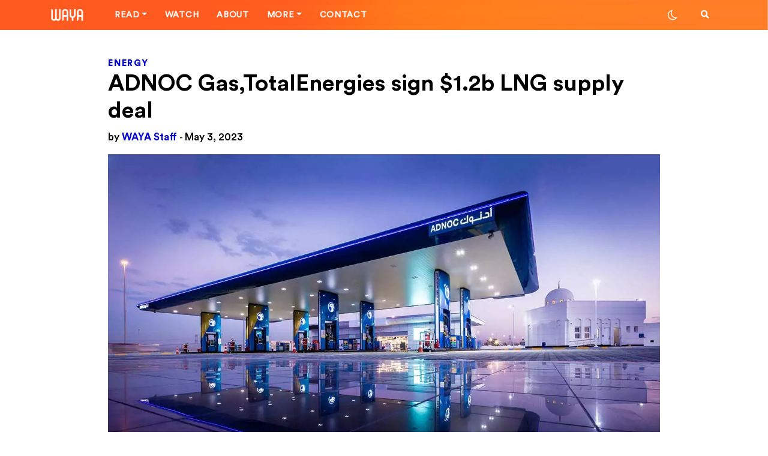

--- FILE ---
content_type: text/html; charset=UTF-8
request_url: https://waya.media/adnoc-gastotalenergies-sign-1-2b-lng-supply-deal/
body_size: 24575
content:

<!DOCTYPE html>
<html lang="en-US">

<head>
    <meta charset="UTF-8">
    <meta http-equiv="X-UA-Compatible" content="IE=edge">

    <link rel="pingback" href="https://waya.media/xmlrpc.php">
    <link rel="alternate" type="application/rss+xml" title="RSS 2.0" href="https://waya.media/feed/">
    <!-- <script async custom-element="amp-ad" src="https://cdn.ampproject.org/v0/amp-ad-0.1.js"></script> -->
    <meta name="viewport" content="width=device-width, minimum-scale=1.0, maximum-scale=1.0 user-scalable=no">
    <meta name="google-site-verification" content="">

    <!-- Open Graph tags -->

            <meta property="og:title" content="<strong>ADNOC Gas</strong><strong>,</strong><strong>TotalEnergies sign</strong><strong>&nbsp;</strong><strong>$1.2b</strong><strong>&nbsp;</strong><strong>LNG supply deal&nbsp;</strong>">
        <meta property="og:image" content="https://waya.media/wp-content/uploads/sites/3/2023/05/oPyZ4W6t-ADNOC-Distribution_DIP-Station.jpeg">
        <meta property="og:url" content="https://waya.media/adnoc-gastotalenergies-sign-1-2b-lng-supply-deal/">
    
    <!-- end of Open Graph tags -->


    <link rel="shortcut icon" href="https://waya.media/wp-content/uploads/sites/3/2020/01/W2.png" /><link rel="apple-touch-icon" href="https://waya.media/wp-content/uploads/sites/3/2020/01/57.png" /><link rel="apple-touch-icon" sizes="72x72" href="https://waya.media/wp-content/uploads/sites/3/2020/01/72.png" /><link rel="apple-touch-icon" sizes="114x114" href="https://waya.media/wp-content/uploads/sites/3/2020/01/115.png" />    <meta name='robots' content='index, follow, max-image-preview:large, max-snippet:-1, max-video-preview:-1' />

	<!-- This site is optimized with the Yoast SEO plugin v24.5 - https://yoast.com/wordpress/plugins/seo/ -->
	<title>ADNOC Gas,TotalEnergies sign&nbsp;$1.2b&nbsp;LNG supply deal&nbsp; - WAYA</title>
	<meta name="description" content="ADNOC Gas plc and French multi-energy company TotalEnergies Gas and Power Ltd have recently announced a three-year supply agreement" />
	<link rel="canonical" href="https://waya.media/adnoc-gastotalenergies-sign-1-2b-lng-supply-deal/" />
	<meta property="og:locale" content="en_US" />
	<meta property="og:type" content="article" />
	<meta property="og:title" content="ADNOC Gas,TotalEnergies sign&nbsp;$1.2b&nbsp;LNG supply deal&nbsp; - WAYA" />
	<meta property="og:description" content="ADNOC Gas plc and French multi-energy company TotalEnergies Gas and Power Ltd have recently announced a three-year supply agreement" />
	<meta property="og:url" content="https://waya.media/adnoc-gastotalenergies-sign-1-2b-lng-supply-deal/" />
	<meta property="og:site_name" content="WAYA" />
	<meta property="article:published_time" content="2023-05-03T13:05:08+00:00" />
	<meta property="article:modified_time" content="2023-05-03T13:05:13+00:00" />
	<meta property="og:image" content="https://waya.media/wp-content/uploads/sites/3/2023/05/oPyZ4W6t-ADNOC-Distribution_DIP-Station.jpeg" />
	<meta property="og:image:width" content="1200" />
	<meta property="og:image:height" content="814" />
	<meta property="og:image:type" content="image/jpeg" />
	<meta name="author" content="Nayrouz Talaat" />
	<meta name="twitter:card" content="summary_large_image" />
	<meta name="twitter:creator" content="@waya_media" />
	<meta name="twitter:site" content="@waya_media" />
	<meta name="twitter:label1" content="Written by" />
	<meta name="twitter:data1" content="Nayrouz Talaat" />
	<meta name="twitter:label2" content="Est. reading time" />
	<meta name="twitter:data2" content="1 minute" />
	<script type="application/ld+json" class="yoast-schema-graph">{"@context":"https://schema.org","@graph":[{"@type":"Article","@id":"https://waya.media/adnoc-gastotalenergies-sign-1-2b-lng-supply-deal/#article","isPartOf":{"@id":"https://waya.media/adnoc-gastotalenergies-sign-1-2b-lng-supply-deal/"},"author":{"name":"Nayrouz Talaat","@id":"https://waya.media/#/schema/person/78bba38b5d39ccda77212b38f2109020"},"headline":"ADNOC Gas,TotalEnergies sign&nbsp;$1.2b&nbsp;LNG supply deal&nbsp;","datePublished":"2023-05-03T13:05:08+00:00","dateModified":"2023-05-03T13:05:13+00:00","mainEntityOfPage":{"@id":"https://waya.media/adnoc-gastotalenergies-sign-1-2b-lng-supply-deal/"},"wordCount":150,"publisher":{"@id":"https://waya.media/#organization"},"image":{"@id":"https://waya.media/adnoc-gastotalenergies-sign-1-2b-lng-supply-deal/#primaryimage"},"thumbnailUrl":"https://waya.media/wp-content/uploads/sites/3/2023/05/oPyZ4W6t-ADNOC-Distribution_DIP-Station.jpeg","keywords":["ADNOC Gas","ENERGY","LNG","TotalEnergies","UAE"],"articleSection":["Energy"],"inLanguage":"en-US"},{"@type":"WebPage","@id":"https://waya.media/adnoc-gastotalenergies-sign-1-2b-lng-supply-deal/","url":"https://waya.media/adnoc-gastotalenergies-sign-1-2b-lng-supply-deal/","name":"ADNOC Gas,TotalEnergies sign&nbsp;$1.2b&nbsp;LNG supply deal&nbsp; - WAYA","isPartOf":{"@id":"https://waya.media/#website"},"primaryImageOfPage":{"@id":"https://waya.media/adnoc-gastotalenergies-sign-1-2b-lng-supply-deal/#primaryimage"},"image":{"@id":"https://waya.media/adnoc-gastotalenergies-sign-1-2b-lng-supply-deal/#primaryimage"},"thumbnailUrl":"https://waya.media/wp-content/uploads/sites/3/2023/05/oPyZ4W6t-ADNOC-Distribution_DIP-Station.jpeg","datePublished":"2023-05-03T13:05:08+00:00","dateModified":"2023-05-03T13:05:13+00:00","description":"ADNOC Gas plc and French multi-energy company TotalEnergies Gas and Power Ltd have recently announced a three-year supply agreement","breadcrumb":{"@id":"https://waya.media/adnoc-gastotalenergies-sign-1-2b-lng-supply-deal/#breadcrumb"},"inLanguage":"en-US","potentialAction":[{"@type":"ReadAction","target":["https://waya.media/adnoc-gastotalenergies-sign-1-2b-lng-supply-deal/"]}]},{"@type":"ImageObject","inLanguage":"en-US","@id":"https://waya.media/adnoc-gastotalenergies-sign-1-2b-lng-supply-deal/#primaryimage","url":"https://waya.media/wp-content/uploads/sites/3/2023/05/oPyZ4W6t-ADNOC-Distribution_DIP-Station.jpeg","contentUrl":"https://waya.media/wp-content/uploads/sites/3/2023/05/oPyZ4W6t-ADNOC-Distribution_DIP-Station.jpeg","width":1200,"height":814},{"@type":"BreadcrumbList","@id":"https://waya.media/adnoc-gastotalenergies-sign-1-2b-lng-supply-deal/#breadcrumb","itemListElement":[{"@type":"ListItem","position":1,"name":"Home","item":"https://waya.media/"},{"@type":"ListItem","position":2,"name":"ADNOC Gas,TotalEnergies sign&nbsp;$1.2b&nbsp;LNG supply deal&nbsp;"}]},{"@type":"WebSite","@id":"https://waya.media/#website","url":"https://waya.media/","name":"WAYA","description":"People. Technology. Startups. Stories. All shaping the future of the MENA Region.","publisher":{"@id":"https://waya.media/#organization"},"potentialAction":[{"@type":"SearchAction","target":{"@type":"EntryPoint","urlTemplate":"https://waya.media/?s={search_term_string}"},"query-input":{"@type":"PropertyValueSpecification","valueRequired":true,"valueName":"search_term_string"}}],"inLanguage":"en-US"},{"@type":"Organization","@id":"https://waya.media/#organization","name":"WAYA Media","url":"https://waya.media/","logo":{"@type":"ImageObject","inLanguage":"en-US","@id":"https://waya.media/#/schema/logo/image/","url":"https://waya.media/wp-content/uploads/sites/3/2020/01/115.png","contentUrl":"https://waya.media/wp-content/uploads/sites/3/2020/01/115.png","width":114,"height":114,"caption":"WAYA Media"},"image":{"@id":"https://waya.media/#/schema/logo/image/"},"sameAs":["https://x.com/waya_media"]},{"@type":"Person","@id":"https://waya.media/#/schema/person/78bba38b5d39ccda77212b38f2109020","name":"Nayrouz Talaat","image":{"@type":"ImageObject","inLanguage":"en-US","@id":"https://waya.media/#/schema/person/image/","url":"https://secure.gravatar.com/avatar/0557ab01fb8ba9d5418d0b9f38e62f36?s=96&d=mm&r=g","contentUrl":"https://secure.gravatar.com/avatar/0557ab01fb8ba9d5418d0b9f38e62f36?s=96&d=mm&r=g","caption":"Nayrouz Talaat"},"url":"https://waya.media/author/nayrouztalaat/"}]}</script>
	<!-- / Yoast SEO plugin. -->



<script>
dataLayer = [{"title":"<strong>ADNOC Gas<\/strong><strong>,<\/strong><strong>TotalEnergies sign<\/strong><strong>&nbsp;<\/strong><strong>$1.2b<\/strong><strong>&nbsp;<\/strong><strong>LNG supply deal&nbsp;<\/strong>","author":"Nayrouz Talaat","wordcount":137,"logged_in":"false","page_id":17560,"post_date":"2023-05-03 15:05:08","post_type":"post"}];
</script>
<!-- Google Tag Manager -->
<script>(function(w,d,s,l,i){w[l]=w[l]||[];w[l].push({'gtm.start':
new Date().getTime(),event:'gtm.js'});var f=d.getElementsByTagName(s)[0],
j=d.createElement(s),dl=l!='dataLayer'?'&l='+l:'';j.async=true;j.defer=true;j.src=
'https://www.googletagmanager.com/gtm.js?id='+i+dl;f.parentNode.insertBefore(j,f);
})(window,document,'script','dataLayer','GTM-WJWPL64');</script>
<!-- End Google Tag Manager -->
<link rel='dns-prefetch' href='//cdn.jsdelivr.net' />
<link rel='dns-prefetch' href='//platform.instagram.com' />
<link rel='dns-prefetch' href='//www.googletagmanager.com' />
<link rel="alternate" type="application/rss+xml" title="WAYA &raquo; Feed" href="https://waya.media/feed/" />
<link rel="alternate" type="application/rss+xml" title="WAYA &raquo; Comments Feed" href="https://waya.media/comments/feed/" />
<meta property='og:site_name' content='WAYA'/><meta property='og:url' content='https://waya.media/adnoc-gastotalenergies-sign-1-2b-lng-supply-deal/'/><meta property='og:title' content='<strong>ADNOC Gas</strong><strong>,</strong><strong>TotalEnergies sign</strong><strong>&nbsp;</strong><strong>$1.2b</strong><strong>&nbsp;</strong><strong>LNG supply deal&nbsp;</strong>'/><meta property='og:type' content='article'/><meta property='og:image' content='https://waya.media/wp-content/uploads/sites/3/2023/05/oPyZ4W6t-ADNOC-Distribution_DIP-Station-1024x695.jpeg'/><meta name='twitter:image' content='https://waya.media/wp-content/uploads/sites/3/2023/05/oPyZ4W6t-ADNOC-Distribution_DIP-Station-1024x695.jpeg'/><script type="text/javascript">
/* <![CDATA[ */
window._wpemojiSettings = {"baseUrl":"https:\/\/s.w.org\/images\/core\/emoji\/15.0.3\/72x72\/","ext":".png","svgUrl":"https:\/\/s.w.org\/images\/core\/emoji\/15.0.3\/svg\/","svgExt":".svg","source":{"concatemoji":"https:\/\/waya.media\/wp-includes\/js\/wp-emoji-release.min.js?ver=6.5.7"}};
/*! This file is auto-generated */
!function(i,n){var o,s,e;function c(e){try{var t={supportTests:e,timestamp:(new Date).valueOf()};sessionStorage.setItem(o,JSON.stringify(t))}catch(e){}}function p(e,t,n){e.clearRect(0,0,e.canvas.width,e.canvas.height),e.fillText(t,0,0);var t=new Uint32Array(e.getImageData(0,0,e.canvas.width,e.canvas.height).data),r=(e.clearRect(0,0,e.canvas.width,e.canvas.height),e.fillText(n,0,0),new Uint32Array(e.getImageData(0,0,e.canvas.width,e.canvas.height).data));return t.every(function(e,t){return e===r[t]})}function u(e,t,n){switch(t){case"flag":return n(e,"\ud83c\udff3\ufe0f\u200d\u26a7\ufe0f","\ud83c\udff3\ufe0f\u200b\u26a7\ufe0f")?!1:!n(e,"\ud83c\uddfa\ud83c\uddf3","\ud83c\uddfa\u200b\ud83c\uddf3")&&!n(e,"\ud83c\udff4\udb40\udc67\udb40\udc62\udb40\udc65\udb40\udc6e\udb40\udc67\udb40\udc7f","\ud83c\udff4\u200b\udb40\udc67\u200b\udb40\udc62\u200b\udb40\udc65\u200b\udb40\udc6e\u200b\udb40\udc67\u200b\udb40\udc7f");case"emoji":return!n(e,"\ud83d\udc26\u200d\u2b1b","\ud83d\udc26\u200b\u2b1b")}return!1}function f(e,t,n){var r="undefined"!=typeof WorkerGlobalScope&&self instanceof WorkerGlobalScope?new OffscreenCanvas(300,150):i.createElement("canvas"),a=r.getContext("2d",{willReadFrequently:!0}),o=(a.textBaseline="top",a.font="600 32px Arial",{});return e.forEach(function(e){o[e]=t(a,e,n)}),o}function t(e){var t=i.createElement("script");t.src=e,t.defer=!0,i.head.appendChild(t)}"undefined"!=typeof Promise&&(o="wpEmojiSettingsSupports",s=["flag","emoji"],n.supports={everything:!0,everythingExceptFlag:!0},e=new Promise(function(e){i.addEventListener("DOMContentLoaded",e,{once:!0})}),new Promise(function(t){var n=function(){try{var e=JSON.parse(sessionStorage.getItem(o));if("object"==typeof e&&"number"==typeof e.timestamp&&(new Date).valueOf()<e.timestamp+604800&&"object"==typeof e.supportTests)return e.supportTests}catch(e){}return null}();if(!n){if("undefined"!=typeof Worker&&"undefined"!=typeof OffscreenCanvas&&"undefined"!=typeof URL&&URL.createObjectURL&&"undefined"!=typeof Blob)try{var e="postMessage("+f.toString()+"("+[JSON.stringify(s),u.toString(),p.toString()].join(",")+"));",r=new Blob([e],{type:"text/javascript"}),a=new Worker(URL.createObjectURL(r),{name:"wpTestEmojiSupports"});return void(a.onmessage=function(e){c(n=e.data),a.terminate(),t(n)})}catch(e){}c(n=f(s,u,p))}t(n)}).then(function(e){for(var t in e)n.supports[t]=e[t],n.supports.everything=n.supports.everything&&n.supports[t],"flag"!==t&&(n.supports.everythingExceptFlag=n.supports.everythingExceptFlag&&n.supports[t]);n.supports.everythingExceptFlag=n.supports.everythingExceptFlag&&!n.supports.flag,n.DOMReady=!1,n.readyCallback=function(){n.DOMReady=!0}}).then(function(){return e}).then(function(){var e;n.supports.everything||(n.readyCallback(),(e=n.source||{}).concatemoji?t(e.concatemoji):e.wpemoji&&e.twemoji&&(t(e.twemoji),t(e.wpemoji)))}))}((window,document),window._wpemojiSettings);
/* ]]> */
</script>
<style id='wp-emoji-styles-inline-css' type='text/css'>

	img.wp-smiley, img.emoji {
		display: inline !important;
		border: none !important;
		box-shadow: none !important;
		height: 1em !important;
		width: 1em !important;
		margin: 0 0.07em !important;
		vertical-align: -0.1em !important;
		background: none !important;
		padding: 0 !important;
	}
</style>
<link rel='stylesheet' id='wp-block-library-css' href='https://waya.media/wp-includes/css/dist/block-library/style.min.css?ver=6.5.7' type='text/css' media='all' />
<style id='classic-theme-styles-inline-css' type='text/css'>
/*! This file is auto-generated */
.wp-block-button__link{color:#fff;background-color:#32373c;border-radius:9999px;box-shadow:none;text-decoration:none;padding:calc(.667em + 2px) calc(1.333em + 2px);font-size:1.125em}.wp-block-file__button{background:#32373c;color:#fff;text-decoration:none}
</style>
<style id='global-styles-inline-css' type='text/css'>
body{--wp--preset--color--black: #000000;--wp--preset--color--cyan-bluish-gray: #abb8c3;--wp--preset--color--white: #ffffff;--wp--preset--color--pale-pink: #f78da7;--wp--preset--color--vivid-red: #cf2e2e;--wp--preset--color--luminous-vivid-orange: #ff6900;--wp--preset--color--luminous-vivid-amber: #fcb900;--wp--preset--color--light-green-cyan: #7bdcb5;--wp--preset--color--vivid-green-cyan: #00d084;--wp--preset--color--pale-cyan-blue: #8ed1fc;--wp--preset--color--vivid-cyan-blue: #0693e3;--wp--preset--color--vivid-purple: #9b51e0;--wp--preset--gradient--vivid-cyan-blue-to-vivid-purple: linear-gradient(135deg,rgba(6,147,227,1) 0%,rgb(155,81,224) 100%);--wp--preset--gradient--light-green-cyan-to-vivid-green-cyan: linear-gradient(135deg,rgb(122,220,180) 0%,rgb(0,208,130) 100%);--wp--preset--gradient--luminous-vivid-amber-to-luminous-vivid-orange: linear-gradient(135deg,rgba(252,185,0,1) 0%,rgba(255,105,0,1) 100%);--wp--preset--gradient--luminous-vivid-orange-to-vivid-red: linear-gradient(135deg,rgba(255,105,0,1) 0%,rgb(207,46,46) 100%);--wp--preset--gradient--very-light-gray-to-cyan-bluish-gray: linear-gradient(135deg,rgb(238,238,238) 0%,rgb(169,184,195) 100%);--wp--preset--gradient--cool-to-warm-spectrum: linear-gradient(135deg,rgb(74,234,220) 0%,rgb(151,120,209) 20%,rgb(207,42,186) 40%,rgb(238,44,130) 60%,rgb(251,105,98) 80%,rgb(254,248,76) 100%);--wp--preset--gradient--blush-light-purple: linear-gradient(135deg,rgb(255,206,236) 0%,rgb(152,150,240) 100%);--wp--preset--gradient--blush-bordeaux: linear-gradient(135deg,rgb(254,205,165) 0%,rgb(254,45,45) 50%,rgb(107,0,62) 100%);--wp--preset--gradient--luminous-dusk: linear-gradient(135deg,rgb(255,203,112) 0%,rgb(199,81,192) 50%,rgb(65,88,208) 100%);--wp--preset--gradient--pale-ocean: linear-gradient(135deg,rgb(255,245,203) 0%,rgb(182,227,212) 50%,rgb(51,167,181) 100%);--wp--preset--gradient--electric-grass: linear-gradient(135deg,rgb(202,248,128) 0%,rgb(113,206,126) 100%);--wp--preset--gradient--midnight: linear-gradient(135deg,rgb(2,3,129) 0%,rgb(40,116,252) 100%);--wp--preset--font-size--small: 13px;--wp--preset--font-size--medium: 20px;--wp--preset--font-size--large: 36px;--wp--preset--font-size--x-large: 42px;--wp--preset--spacing--20: 0.44rem;--wp--preset--spacing--30: 0.67rem;--wp--preset--spacing--40: 1rem;--wp--preset--spacing--50: 1.5rem;--wp--preset--spacing--60: 2.25rem;--wp--preset--spacing--70: 3.38rem;--wp--preset--spacing--80: 5.06rem;--wp--preset--shadow--natural: 6px 6px 9px rgba(0, 0, 0, 0.2);--wp--preset--shadow--deep: 12px 12px 50px rgba(0, 0, 0, 0.4);--wp--preset--shadow--sharp: 6px 6px 0px rgba(0, 0, 0, 0.2);--wp--preset--shadow--outlined: 6px 6px 0px -3px rgba(255, 255, 255, 1), 6px 6px rgba(0, 0, 0, 1);--wp--preset--shadow--crisp: 6px 6px 0px rgba(0, 0, 0, 1);}:where(.is-layout-flex){gap: 0.5em;}:where(.is-layout-grid){gap: 0.5em;}body .is-layout-flex{display: flex;}body .is-layout-flex{flex-wrap: wrap;align-items: center;}body .is-layout-flex > *{margin: 0;}body .is-layout-grid{display: grid;}body .is-layout-grid > *{margin: 0;}:where(.wp-block-columns.is-layout-flex){gap: 2em;}:where(.wp-block-columns.is-layout-grid){gap: 2em;}:where(.wp-block-post-template.is-layout-flex){gap: 1.25em;}:where(.wp-block-post-template.is-layout-grid){gap: 1.25em;}.has-black-color{color: var(--wp--preset--color--black) !important;}.has-cyan-bluish-gray-color{color: var(--wp--preset--color--cyan-bluish-gray) !important;}.has-white-color{color: var(--wp--preset--color--white) !important;}.has-pale-pink-color{color: var(--wp--preset--color--pale-pink) !important;}.has-vivid-red-color{color: var(--wp--preset--color--vivid-red) !important;}.has-luminous-vivid-orange-color{color: var(--wp--preset--color--luminous-vivid-orange) !important;}.has-luminous-vivid-amber-color{color: var(--wp--preset--color--luminous-vivid-amber) !important;}.has-light-green-cyan-color{color: var(--wp--preset--color--light-green-cyan) !important;}.has-vivid-green-cyan-color{color: var(--wp--preset--color--vivid-green-cyan) !important;}.has-pale-cyan-blue-color{color: var(--wp--preset--color--pale-cyan-blue) !important;}.has-vivid-cyan-blue-color{color: var(--wp--preset--color--vivid-cyan-blue) !important;}.has-vivid-purple-color{color: var(--wp--preset--color--vivid-purple) !important;}.has-black-background-color{background-color: var(--wp--preset--color--black) !important;}.has-cyan-bluish-gray-background-color{background-color: var(--wp--preset--color--cyan-bluish-gray) !important;}.has-white-background-color{background-color: var(--wp--preset--color--white) !important;}.has-pale-pink-background-color{background-color: var(--wp--preset--color--pale-pink) !important;}.has-vivid-red-background-color{background-color: var(--wp--preset--color--vivid-red) !important;}.has-luminous-vivid-orange-background-color{background-color: var(--wp--preset--color--luminous-vivid-orange) !important;}.has-luminous-vivid-amber-background-color{background-color: var(--wp--preset--color--luminous-vivid-amber) !important;}.has-light-green-cyan-background-color{background-color: var(--wp--preset--color--light-green-cyan) !important;}.has-vivid-green-cyan-background-color{background-color: var(--wp--preset--color--vivid-green-cyan) !important;}.has-pale-cyan-blue-background-color{background-color: var(--wp--preset--color--pale-cyan-blue) !important;}.has-vivid-cyan-blue-background-color{background-color: var(--wp--preset--color--vivid-cyan-blue) !important;}.has-vivid-purple-background-color{background-color: var(--wp--preset--color--vivid-purple) !important;}.has-black-border-color{border-color: var(--wp--preset--color--black) !important;}.has-cyan-bluish-gray-border-color{border-color: var(--wp--preset--color--cyan-bluish-gray) !important;}.has-white-border-color{border-color: var(--wp--preset--color--white) !important;}.has-pale-pink-border-color{border-color: var(--wp--preset--color--pale-pink) !important;}.has-vivid-red-border-color{border-color: var(--wp--preset--color--vivid-red) !important;}.has-luminous-vivid-orange-border-color{border-color: var(--wp--preset--color--luminous-vivid-orange) !important;}.has-luminous-vivid-amber-border-color{border-color: var(--wp--preset--color--luminous-vivid-amber) !important;}.has-light-green-cyan-border-color{border-color: var(--wp--preset--color--light-green-cyan) !important;}.has-vivid-green-cyan-border-color{border-color: var(--wp--preset--color--vivid-green-cyan) !important;}.has-pale-cyan-blue-border-color{border-color: var(--wp--preset--color--pale-cyan-blue) !important;}.has-vivid-cyan-blue-border-color{border-color: var(--wp--preset--color--vivid-cyan-blue) !important;}.has-vivid-purple-border-color{border-color: var(--wp--preset--color--vivid-purple) !important;}.has-vivid-cyan-blue-to-vivid-purple-gradient-background{background: var(--wp--preset--gradient--vivid-cyan-blue-to-vivid-purple) !important;}.has-light-green-cyan-to-vivid-green-cyan-gradient-background{background: var(--wp--preset--gradient--light-green-cyan-to-vivid-green-cyan) !important;}.has-luminous-vivid-amber-to-luminous-vivid-orange-gradient-background{background: var(--wp--preset--gradient--luminous-vivid-amber-to-luminous-vivid-orange) !important;}.has-luminous-vivid-orange-to-vivid-red-gradient-background{background: var(--wp--preset--gradient--luminous-vivid-orange-to-vivid-red) !important;}.has-very-light-gray-to-cyan-bluish-gray-gradient-background{background: var(--wp--preset--gradient--very-light-gray-to-cyan-bluish-gray) !important;}.has-cool-to-warm-spectrum-gradient-background{background: var(--wp--preset--gradient--cool-to-warm-spectrum) !important;}.has-blush-light-purple-gradient-background{background: var(--wp--preset--gradient--blush-light-purple) !important;}.has-blush-bordeaux-gradient-background{background: var(--wp--preset--gradient--blush-bordeaux) !important;}.has-luminous-dusk-gradient-background{background: var(--wp--preset--gradient--luminous-dusk) !important;}.has-pale-ocean-gradient-background{background: var(--wp--preset--gradient--pale-ocean) !important;}.has-electric-grass-gradient-background{background: var(--wp--preset--gradient--electric-grass) !important;}.has-midnight-gradient-background{background: var(--wp--preset--gradient--midnight) !important;}.has-small-font-size{font-size: var(--wp--preset--font-size--small) !important;}.has-medium-font-size{font-size: var(--wp--preset--font-size--medium) !important;}.has-large-font-size{font-size: var(--wp--preset--font-size--large) !important;}.has-x-large-font-size{font-size: var(--wp--preset--font-size--x-large) !important;}
.wp-block-navigation a:where(:not(.wp-element-button)){color: inherit;}
:where(.wp-block-post-template.is-layout-flex){gap: 1.25em;}:where(.wp-block-post-template.is-layout-grid){gap: 1.25em;}
:where(.wp-block-columns.is-layout-flex){gap: 2em;}:where(.wp-block-columns.is-layout-grid){gap: 2em;}
.wp-block-pullquote{font-size: 1.5em;line-height: 1.6;}
</style>
<link rel='stylesheet' id='waya-typo-css' href='https://waya.media/wp-content/themes/waya/assets/typo/fonts.css?ver=1.12.16' type='text/css' media='all' />
<link rel='stylesheet' id='waya-bootstrap-css' href='https://waya.media/wp-content/themes/waya/assets/plugins/bootstrap/css/bootstrap.css?ver=1.12.16' type='text/css' media='all' />
<link rel='stylesheet' id='waya-main-css' href='https://waya.media/wp-content/themes/waya/assets/plugins/waya-main.css?ver=1.12.16' type='text/css' media='all' />
<link rel='stylesheet' id='light-mode-css' title='light' href='https://waya.media/wp-content/themes/waya/assets/css/light.css?ver=6.5.7' type='text/css' media='all' />
<link rel='stylesheet' id='dark-mode-css' title='dark' href='https://waya.media/wp-content/themes/waya/assets/css/dark.css?ver=6.5.7' type='text/css' media='all' />
<link rel='stylesheet' id='waya-style-css' href='https://waya.media/wp-content/themes/waya/assets/css/theme.css?ver=1.12.16' type='text/css' media='all' />
<link rel='stylesheet' id='owl-theme-css' href='https://waya.media/wp-content/themes/waya/assets/css/owl.theme.default.css?ver=1.12.16' type='text/css' media='all' />
<link rel='stylesheet' id='owl-carousel-css' href='https://waya.media/wp-content/themes/waya/assets/css/owl.carousel.min.css?ver=1.12.16' type='text/css' media='all' />
<link rel='stylesheet' id='popup_css-css' href='https://waya.media/wp-content/themes/waya/assets/css/popup.css?ver=1.0.0' type='text/css' media='all' />
<!--[if lt IE 9]>
<script type="text/javascript" src="https://waya.media/wp-content/themes/waya/assets/scripts/html5.js?ver=1.12.16" id="html5-js"></script>
<![endif]-->
<script type="text/javascript" src="https://waya.media/wp-includes/js/jquery/jquery.min.js?ver=3.7.1" id="jquery-core-js"></script>
<script type="text/javascript" src="https://waya.media/wp-includes/js/jquery/jquery-migrate.min.js?ver=3.4.1" id="jquery-migrate-js"></script>

<!-- Google tag (gtag.js) snippet added by Site Kit -->
<!-- Google Analytics snippet added by Site Kit -->
<script type="text/javascript" src="https://www.googletagmanager.com/gtag/js?id=GT-TX52LLS" id="google_gtagjs-js" async></script>
<script type="text/javascript" id="google_gtagjs-js-after">
/* <![CDATA[ */
window.dataLayer = window.dataLayer || [];function gtag(){dataLayer.push(arguments);}
gtag("set","linker",{"domains":["waya.media"]});
gtag("js", new Date());
gtag("set", "developer_id.dZTNiMT", true);
gtag("config", "GT-TX52LLS", {"googlesitekit_post_type":"post","googlesitekit_post_date":"20230503","googlesitekit_post_author":"Nayrouz Talaat"});
/* ]]> */
</script>
<link rel="https://api.w.org/" href="https://waya.media/wp-json/" /><link rel="alternate" type="application/json" href="https://waya.media/wp-json/wp/v2/posts/17560" /><link rel="EditURI" type="application/rsd+xml" title="RSD" href="https://waya.media/xmlrpc.php?rsd" />
<meta name="generator" content="WordPress 6.5.7" />
<link rel='shortlink' href='https://waya.media/?p=17560' />
<link rel="alternate" type="application/json+oembed" href="https://waya.media/wp-json/oembed/1.0/embed?url=https%3A%2F%2Fwaya.media%2Fadnoc-gastotalenergies-sign-1-2b-lng-supply-deal%2F" />
<link rel="alternate" type="text/xml+oembed" href="https://waya.media/wp-json/oembed/1.0/embed?url=https%3A%2F%2Fwaya.media%2Fadnoc-gastotalenergies-sign-1-2b-lng-supply-deal%2F&#038;format=xml" />
				<meta property="ia:markup_url" content="https://waya.media/adnoc-gastotalenergies-sign-1-2b-lng-supply-deal/?ia_markup=1" />
				<meta name="generator" content="Site Kit by Google 1.170.0" />        <title>ADNOC Gas,TotalEnergies sign&nbsp;$1.2b&nbsp;LNG supply deal&nbsp; - WAYA</title>
        
<!-- Meta Pixel Code -->
<script type='text/javascript'>
!function(f,b,e,v,n,t,s){if(f.fbq)return;n=f.fbq=function(){n.callMethod?
n.callMethod.apply(n,arguments):n.queue.push(arguments)};if(!f._fbq)f._fbq=n;
n.push=n;n.loaded=!0;n.version='2.0';n.queue=[];t=b.createElement(e);t.async=!0;
t.src=v;s=b.getElementsByTagName(e)[0];s.parentNode.insertBefore(t,s)}(window,
document,'script','https://connect.facebook.net/en_US/fbevents.js?v=next');
</script>
<!-- End Meta Pixel Code -->

      <script type='text/javascript'>
        var url = window.location.origin + '?ob=open-bridge';
        fbq('set', 'openbridge', '2850190578404545', url);
      </script>
    <script type='text/javascript'>fbq('init', '2850190578404545', {}, {
    "agent": "wordpress-6.5.7-3.0.16"
})</script><script type='text/javascript'>
    fbq('track', 'PageView', []);
  </script>
<!-- Meta Pixel Code -->
<noscript>
<img height="1" width="1" style="display:none" alt="fbpx"
src="https://www.facebook.com/tr?id=2850190578404545&ev=PageView&noscript=1" />
</noscript>
<!-- End Meta Pixel Code -->
<style>.featured-1 .background-image-holder {background-position:center center;}.featured-2 .background-image-holder {background-position: center center;}.featured-3 .background-image-holder {background-position: right top;}.featured-4 .background-image-holder {background-position: center center;}</style><style>

 body.dark {
 	color: #ffffff;
 	background: #000000;
 }

 body.dark .pace {
 	background: #000000 !important;
 }

 body.dark .sek-loading {
 	background-color: rgba(255, 255, 255, 0.1);
 }

 body.dark .sek-loading::after {
 	background: linear-gradient(90deg, transparent, rgba(255, 255, 255, 0.3), transparent);
 }

 body.dark .loaded-post,
 body.dark .sepe-border {
 	border-bottom: 1px solid rgba(255, 255, 255, 0.1);
 	box-shadow: 0 1px 2px rgba(255, 255, 255, 0.1);
 }

 body.dark .bg-white,
 body.dark .site-loading {
 	background: #000 !important;
 }

 body.dark header .logo.orange-logo {
 	display: none;
 }

 body.dark header .logo.white-logo {
 	display: block;
 }

 body.dark .toggler span {
 	background-color: #fff;
 }
 body.dark .border-padding {

    background: #212121;
}

 body.dark .load-more-posts {
 	color: #0000d2;
 }

 body.dark .switch-mode i {
 	color: #ffffff;
 }

 body.dark .switch-mode-item .dark-mode {
 	display: none;
 }

 body.dark .switch-mode-item .light-mode {
 	display: inline-block !important;
 }

 body.dark .h1,
 body.dark .h2,
 body.dark .h3,
 body.dark .h4,
 body.dark .h5,
 body.dark .h6,
 body.dark h1,
 body.dark h1>a,
 body.dark h2,
 body.dark h2>a,
 body.dark h3,
 body.dark h3>a,
 body.dark h4,
 body.dark h4>a,
 body.dark h5,
 body.dark h5>a,
 body.dark h6,
 body.dark h6>a {
 	color: #ffffff;
 }

 body.dark a:not(.menu-title-stroke) {
 	color: #ffffff;
 }

 body.dark .alert-secondary {
 	background-color: rgba(255, 255, 255, 0.09);
 }

 body.dark .colored,
 body.dark .colored a {
 	color: #ff5921 !important;
 }

 body.dark a:not(.menu-title-stroke):hover {
 	color: #FF5921;
 }

 body.dark .navbar-top {
 	background: #000000;
 	border-bottom: 1px solid rgba(255, 255, 255, 0.1);
 }

 @media (min-width: 992px) {
      body.dark .header .nav-bar-option-1.centered-logo .dropdown-menu {
         background: #000 !important;
         color: #fff !important;
     }
     body.dark  .header .nav-bar-option-1 a:hover {
        color: #fff !important;
    }
      body.dark  .header .nav-bar-option-1.centered-logo .dropdown-menu a {
         color: #fff !important;
     }
     body.dark  .header .nav-bar-option-1.centered-logo .nav-item:hover .nav-link.dropdown-toggle {
         background: #000 !important;
     }

 }




 body.dark.rtl h2.latest-title {
 	background-image: url('wp-content/themes/waya/assets/img/latest-title-white.svg');
 }

 body.dark.single .contributor-card:not(.mb-contributor-card) .contributor-content {
 	color: #C3C3C3;
 }

 body.dark .featured-card p {
 	color: #A2A2A2;
 }

 body.dark .featured-section .featured-card:not(.featured-ovelay-text):not(.featured-card-alt) {
 	background: #ffffff;
 }

 body.dark .featured-section .featured-card:not(.featured-ovelay-text):not(.featured-card-alt) .post-content,
 body.dark .featured-section .featured-card:not(.featured-ovelay-text):not(.featured-card-alt) .post-meta,
 body.dark .featured-section .featured-card:not(.featured-ovelay-text):not(.featured-card-alt) h2.post-title {
 	color: #000000 !important;
 }

 body.dark .featured-section .featured-card:not(.featured-ovelay-text):not(.featured-card-alt):hover {
 	background: #ff5921 !important;
 }

 body.dark .featured-section .featured-card:not(.featured-ovelay-text):not(.featured-card-alt):hover .colored,
 body.dark .featured-section .featured-card:not(.featured-ovelay-text):not(.featured-card-alt):hover .post-content,
 body.dark .featured-section .featured-card:not(.featured-ovelay-text):not(.featured-card-alt):hover h2.post-title,
 body.dark .featured-section .featured-card:not(.featured-ovelay-text):not(.featured-card-alt):hover span {
 	color: #FFFFFF !important;
 }

 body.dark .site-has-sidebar .container > .row:before {
    border-color :#fff;
}
 body.dark .post-card .post-media .label {
 	background-color: #ff5921;
 }
 body.dark .article-updates:after {
 	background-color: rgba(255,255,255,0.02);
 }
 body.dark .policy-inposts {
 	border-color: rgba(255,255,255,0.2);
 }

 body.dark .single-content .post-excerpt {
 	color: #c3c3c3!important;
 }

 body.dark .featured-ovelay-text:hover {
 	background: #ff5921 !important;
 }

 body.dark .swiper-pagination-progressbar .swiper-pagination-progressbar-fill {
 	background: #ff5921;
 }

 body.dark .mobile-toggle span {
 	color: #FFFFFF;
 }

 body.dark .latest-title {
 	color: #000000;
 	-webkit-text-stroke: 2px #FFFFFF;
 }

 body.dark .latest-title-wrap .latest-title-alt {
 	color: #ff5921;
 	background-color: #000;
 }
 body.dark .latest-title-wrap .latest-title-alt.gr-title {
   color: #ffffff;
 }
.single.dark .contributor-card.small-cont-card .contributor-desc {
    color:#fff;
}
body.dark .contributor-card .contributor-content,  body.dark .contributor-card .contributor-content p {
   color :#A2A2A2;
}
body.dark.single .contributor-card:not(.mb-contributor-card) {
   border-top: 1px solid rgba(255, 255, 255, 0.5);
}
body.dark.single .contributor-card.small-cont-card {
   border-top: none !important;
}
 body.dark .latest-title-wrap:before {
 	background-color: #ff5921;
 }
 body.dark .entry-content p,
 body.dark .entry-content li {
 	color: #c3c3c3 !important;
 }

 body.dark .entry-content a:not(.social-share) {
 	color: #FF5921 !important;
 }

 body.dark .entry-content .tags-links a {
 	color: #ffffff !important;
 }

 body.dark .single .single-content .entry-content p,
 body.dark .single .single-content .entry-content li {
 	color: #C3C3C3;
 }

 body.dark .entry-content .wp-block-quote {
 	border-left-color: #ff5921 !important;
 	border-right-color: #ff5921 !important;
 }

 body.dark .entry-content .wp-block-quote cite,
 body.dark .entry-content .wp-block-quote p {
 	color: #ff5921 !important;
 }

 body.dark .entry-content .wp-block-quote cite:before {
 	background-color: #ff5921 !important;
 }
 body.dark .author-post-item {
 	border-color: #414141 !important;
 }

 body.dark .entry-content .border-bottom.colored {
 	border-color: #ff5921 !important;
 }

 body.dark .post-meta {
 	color: #ffffff !important;
 }

 body.dark .post-category {
 	color: #FF5921;
 }

 body.dark .post-category a {
 	color: #FF5921;
 }

 body.dark .enter-content-read-more .more-link {
 	border-color: #ff5921;
 }

 body.dark .colored,
 body.dark .recommended-article .author a {
 	color: #FF5921;
 }

 body.dark .post-card .post-excerpt {
 	color: #A2A2A2;
 }
 body.dark .featured-video-item p {
	color: #A2A2A2;
}
body.dark .post-card.featured-alt-card-2 .colored,
body.dark .post-card.featured-alt-card-2 .colored a {
    color: #ffffff !important;
}

 body.dark .post-card.featured-alt-card-2 .post-excerpt {
 	color: #ffffff !important;
 }

 body.dark .single .tags-links a {
 	color: #ffffff !important;
 }

 body.dark .recommended-article .post-meta-wrap .post-meta {
 	color: #a2a2a2 !important;
 }

 body.dark .post-card.normal-card {
 	border-top-color: #424242;
 }

 body.dark .post-card.featured-alt-card {
 	border-top-color: #FF5921;
 }

 body.dark .post-card.featured-alt-card-2 {
 	background-color: #ff5921 !important;
 }

 body.dark .post-card.featured-alt-card-2 ::selection {
 	background-color: #000;
 	color: #fff;
 }

 body.dark .post-card.featured-alt-card-2 ::-moz-selection {
 	background-color: #000;
 	color: #fff;
 }

 body.dark .post-card.featured-alt-card-2 ::selection {
 	background-color: #000;
 	color: #fff;
 }

 body.dark .lang-select:not(.in-menu-card) .lang-select-item {
 	border-color: #ffffff;
 	background-color: #ffffff;
 }

 body.dark .lang-select:not(.in-menu-card) span {
 	color: #000000;
 }

 body.dark .lang-select:not(.in-menu-card) a.lang-select-item {
 	background-color: transparent;
 }

 body.dark .menu-body-top .menu-action-buttons span.lang-select {
 	color: #ff5921 !important;
 }

 body.dark .menu-body-top .lang-select a {
 	background: transparent;
 	color: #ffffff;
 }

 body.dark .article-updates:before {
 	background-color: #FF5921;
 }

 body.dark.single .contributor-card:not(.mb-contributor-card) {
 	border-top: 1px solid rgba(255, 255, 255, 0.5);
 }

 body.dark .article-updates p {
 	color: #767676 !important;
 }

 body.dark .recommended-section {
 	border-top: 1px solid rgba(255, 255, 255, 0.1);
 	box-shadow: 0 1px 2px rgba(0, 0, 0, 0.1);
 }

 body.dark .more-articles-wrapper .single-content {
 	border-bottom: 1px solid rgba(255, 255, 255, 0.1);
 	box-shadow: 0 1px 2px rgba(0, 0, 0, 0.1);
 }

 body.dark .post-title a {
 	color: #ffffff;
 }

 body.dark .post-title a:hover {
 	color: #FF5921;
 }

 body.dark .social-share {
 	color: #fff !important;
 }

 body.dark .social-share:hover {
 	color: #FF5921 !important;
 }

 body.dark.search-results .menu-search-form input {
 	background-color: rgba(255, 255, 255, 0.1);
 	box-shadow: 0 0 0 0;
 	color: #ff5921;
 }

 body.dark.search-results .post-card.normal-card {
 	border-bottom: 1px solid rgba(255, 255, 255, 0.1);
 }

 body.dark .footer {
 	background-color: #2c2c2c;
 }

 body.dark .page-title {
 	color: #ff5921 !important;
 }

 body.dark .entry-content .border-top.colored {
 	border-color: #ff5921 !important;
 }
 body.dark .category .featured-card.featured-card-alt {
     border-bottom: 1px solid rgba(255, 255, 255, 0.1);
 }

 @media (max-width: 767px) {
 	body.dark .latest-title {
 		-webkit-text-stroke: 1.5px #FFFFFF;
 	}
 }


 @media (min-width: 992px){
      body.dark  .site-has-sidebar .post-card.featured-alt-card.fac-alt .post-excerpt,
     body.dark .post-card .post-excerpt {
         color: #c3c3c3 !important
     }
  }
 @media (min-width: 480px){
         .widget:first-of-type h4 {
            border-color: #000;
         }
  }


 </style>		<style type="text/css" id="wp-custom-css">
			.bsaProContainerNew, .bsaProContainerNew .bsaProItems {
	display: flex;
	justify-content: center !important;
}		</style>
		</head>

        <body class="post-template-default single single-post postid-17560 single-format-standard animate-init  animsition">
                <div id="fb-root"></div>
        <script>
            window.fbAsyncInit = function () {
                FB.init({
                    appId: '356708415312762',
                    xfbml: true,
                    version: 'v7.0'
                });
                FB.AppEvents.logPageView();
            };

            
        </script>
        <script>
            var __cfRLUnblockHandlers = 1;
            function closeForm() {
                document.getElementById('popup-form').style.display = 'none';
                document.getElementById('overlay').style.display = 'none';
            }
        </script>

        <script async defer crossorigin="anonymous"
            src="https://connect.facebook.net/en_US/sdk.js#xfbml=1&version=v7.0"></script>
        <div class="wrapper">
            <!-- <div class="site-loading">
                <div class="loader-w">
                                    </div>
            </div> -->
            <!-- <div class="opacity-light bg-extra-dark-gray"></div> -->
            <!-- start header -->
                            <header class="header">
                    <!-- Start navigation -->

                    <nav class="navbar navbar-top navbar-expand-lg newgbg navbar-colored nav-bar-option-1">
                        <div class="container nav-header-container">
                            <div class="col-auto pl-0">
                                    <a class="logo orange-logo" href="https://waya.media" data-wpel-link="internal">
        <img src="https://waya.media/wp-content/webp-express/webp-images/doc-root/wp-content/themes/waya/assets/img/waya-logo.png.webp" data-rjs="3" alt="WAYA">
    </a>
    <a class="logo white-logo" href="https://waya.media" data-wpel-link="internal">
        <img src="https://waya.media/wp-content/webp-express/webp-images/doc-root/wp-content/themes/waya/assets/img/waya-en-white.png.webp" data-rjs="3" alt="WAYA">
    </a>
                                </div>

                            <!-- Navbar collapse -->
                            <div class="col">
                                <div id="navbarTogglers" class="navbar-collapse order-2 order-lg-1"><ul id="menu-new-menu" class="navbar-nav mt-lg-0 mx-0 mx-lg-2 text-hover-primary"><li itemscope="itemscope" itemtype="https://www.schema.org/SiteNavigationElement" id="menu-item-4842" class="menu-item menu-item-type-post_type menu-item-object-page menu-item-home menu-item-has-children dropdown menu-item-4842 nav-item"><a title="Read" href="#" data-toggle="dropdown" aria-haspopup="true" aria-expanded="false" class="dropdown-toggle nav-link" id="menu-item-dropdown-4842">Read</a>
<ul class="dropdown-menu" aria-labelledby="menu-item-dropdown-4842" role="menu">
	<li itemscope="itemscope" itemtype="https://www.schema.org/SiteNavigationElement" id="menu-item-12955" class="menu-item menu-item-type-taxonomy menu-item-object-category menu-item-12955 nav-item"><a title="Startups" href="https://waya.media/startups/" class="dropdown-item" data-wpel-link="internal">Startups</a></li>
	<li itemscope="itemscope" itemtype="https://www.schema.org/SiteNavigationElement" id="menu-item-12956" class="menu-item menu-item-type-taxonomy menu-item-object-category menu-item-12956 nav-item"><a title="People" href="https://waya.media/people/" class="dropdown-item" data-wpel-link="internal">People</a></li>
	<li itemscope="itemscope" itemtype="https://www.schema.org/SiteNavigationElement" id="menu-item-12957" class="menu-item menu-item-type-taxonomy menu-item-object-category menu-item-12957 nav-item"><a title="Money" href="https://waya.media/money/" class="dropdown-item" data-wpel-link="internal">Money</a></li>
	<li itemscope="itemscope" itemtype="https://www.schema.org/SiteNavigationElement" id="menu-item-12961" class="menu-item menu-item-type-taxonomy menu-item-object-category menu-item-12961 nav-item"><a title="Real Estate" href="https://waya.media/real-estate/" class="dropdown-item" data-wpel-link="internal">Real Estate</a></li>
	<li itemscope="itemscope" itemtype="https://www.schema.org/SiteNavigationElement" id="menu-item-12958" class="menu-item menu-item-type-taxonomy menu-item-object-category current-post-ancestor current-menu-parent current-post-parent active menu-item-12958 nav-item"><a title="Energy" href="https://waya.media/energy/" class="dropdown-item" data-wpel-link="internal">Energy</a></li>
	<li itemscope="itemscope" itemtype="https://www.schema.org/SiteNavigationElement" id="menu-item-12960" class="menu-item menu-item-type-taxonomy menu-item-object-category menu-item-12960 nav-item"><a title="Markets" href="https://waya.media/markets/" class="dropdown-item" data-wpel-link="internal">Markets</a></li>
	<li itemscope="itemscope" itemtype="https://www.schema.org/SiteNavigationElement" id="menu-item-12962" class="menu-item menu-item-type-taxonomy menu-item-object-category menu-item-12962 nav-item"><a title="Tech" href="https://waya.media/tech/" class="dropdown-item" data-wpel-link="internal">Tech</a></li>
	<li itemscope="itemscope" itemtype="https://www.schema.org/SiteNavigationElement" id="menu-item-12959" class="menu-item menu-item-type-taxonomy menu-item-object-category menu-item-12959 nav-item"><a title="Environment" href="https://waya.media/environment/" class="dropdown-item" data-wpel-link="internal">Environment</a></li>
	<li itemscope="itemscope" itemtype="https://www.schema.org/SiteNavigationElement" id="menu-item-12963" class="menu-item menu-item-type-taxonomy menu-item-object-category menu-item-12963 nav-item"><a title="Opinion" href="https://waya.media/opinion/" class="dropdown-item" data-wpel-link="internal">Opinion</a></li>
	<li itemscope="itemscope" itemtype="https://www.schema.org/SiteNavigationElement" id="menu-item-12964" class="menu-item menu-item-type-taxonomy menu-item-object-category menu-item-12964 nav-item"><a title="Reports" href="https://waya.media/reports/" class="dropdown-item" data-wpel-link="internal">Reports</a></li>
	<li itemscope="itemscope" itemtype="https://www.schema.org/SiteNavigationElement" id="menu-item-15865" class="menu-item menu-item-type-taxonomy menu-item-object-category menu-item-15865 nav-item"><a title="Weekly News Recap" href="https://waya.media/weekly-news-recap/" class="dropdown-item" data-wpel-link="internal">Weekly News Recap</a></li>
</ul>
</li>
<li itemscope="itemscope" itemtype="https://www.schema.org/SiteNavigationElement" id="menu-item-4844" class="menu-item menu-item-type-post_type menu-item-object-page menu-item-4844 nav-item"><a title="Watch" href="https://waya.media/watch/" class="nav-link" data-wpel-link="internal">Watch</a></li>
<li itemscope="itemscope" itemtype="https://www.schema.org/SiteNavigationElement" id="menu-item-4843" class="menu-item menu-item-type-post_type menu-item-object-page menu-item-4843 nav-item"><a title="About" href="https://waya.media/about/" class="nav-link" data-wpel-link="internal">About</a></li>
<li itemscope="itemscope" itemtype="https://www.schema.org/SiteNavigationElement" id="menu-item-4845" class="menu-item menu-item-type-custom menu-item-object-custom menu-item-has-children dropdown menu-item-4845 nav-item"><a title="More" href="#" data-toggle="dropdown" aria-haspopup="true" aria-expanded="false" class="dropdown-toggle nav-link" id="menu-item-dropdown-4845">More</a>
<ul class="dropdown-menu" aria-labelledby="menu-item-dropdown-4845" role="menu">
	<li itemscope="itemscope" itemtype="https://www.schema.org/SiteNavigationElement" id="menu-item-4846" class="menu-item menu-item-type-post_type menu-item-object-page menu-item-4846 nav-item"><a title="Advertising and Partnerships" href="https://waya.media/advertising/" class="dropdown-item" data-wpel-link="internal">Advertising and Partnerships</a></li>
	<li itemscope="itemscope" itemtype="https://www.schema.org/SiteNavigationElement" id="menu-item-4848" class="menu-item menu-item-type-post_type menu-item-object-page menu-item-4848 nav-item"><a title="Ethics and Policy" href="https://waya.media/policy-statement/" class="dropdown-item" data-wpel-link="internal">Ethics and Policy</a></li>
	<li itemscope="itemscope" itemtype="https://www.schema.org/SiteNavigationElement" id="menu-item-4850" class="menu-item menu-item-type-post_type menu-item-object-page menu-item-4850 nav-item"><a title="Privacy Policy" href="https://waya.media/privacy-policy/" class="dropdown-item" data-wpel-link="internal">Privacy Policy</a></li>
	<li itemscope="itemscope" itemtype="https://www.schema.org/SiteNavigationElement" id="menu-item-4849" class="menu-item menu-item-type-post_type menu-item-object-page menu-item-4849 nav-item"><a title="Newsletter" href="https://waya.media/newsletter/" class="dropdown-item" data-wpel-link="internal">Newsletter</a></li>
</ul>
</li>
<li itemscope="itemscope" itemtype="https://www.schema.org/SiteNavigationElement" id="menu-item-4847" class="menu-item menu-item-type-post_type menu-item-object-page menu-item-4847 nav-item"><a title="Contact" href="https://waya.media/contact/" class="nav-link" data-wpel-link="internal">Contact</a></li>
</ul></div>                            </div>
                            <div class="menu-top-zindex">
                                <ul class="nav navbar-menu order-1 order-lg-2">
                                    <li class="nav-item waya_theme_mode d-none d-lg-block">
                                                <span class="switch-mode-item" id="also-close-menu3">
            <a href="" id="light-mode" onclick="document.body.classList.remove(&#039;dark&#039;); document.body.classList.add(&#039;light&#039;); setActiveStyleSheet(&#039;light&#039;); Cookies.set(&#039;style&#039;,&#039;light&#039;); return false;" class="light-mode switch-mode" style="display : none;" data-wpel-link="internal">
                <i class="ikono-mini ikono-mini-l5"></i>
            </a>
            <a href="" id="dark-mode" onclick="document.body.classList.remove(&#039;light&#039;); document.body.classList.add(&#039;dark&#039;); setActiveStyleSheet(&#039;dark&#039;); Cookies.set(&#039;style&#039;,&#039;dark&#039;);  return false;" class="dark-mode switch-mode close-button" data-wpel-link="internal">
                <i class="ikono-mini ikono-mini-l5"></i>
            </a>
        </span>
                                        </li>
                                    <li class="nav-item waya_language_switcher2 d-lg-block">
                                                                            </li>
                                    <li class="nav-item  d-none d-md-block">

                                        <!-- searchoverlay -->
                                        <span class="showsearch"><i class="fa fa-search"></i></span>
                                        <span class="closesearch"><i class="fa fa-times"></i></span>
                                        <div class="searchoverlay">

                                            <form role="search" method="get" class="searchform"
                                                action="https://waya.media/">
                                                <input type="text" name="s" value="" class="query"
                                                    placeholder="Enter Search Query...">
                                                <i class="fa fa-search"></i>
                                            </form>
                                            <!-- Search form -->

                                        </div>
                                        <!-- End searchoverlay -->

                                    </li>
                                    <!-- Navarbar toggle btn -->
                                    <li class="nav-item d-lg-none">
                                        <button
                                            class="navbar-toggler mobile-toggle d-inline-block toggler toggler-menu-style"
                                            type="button" id="open-button" data-toggle="collapse"
                                            data-target=".navbar-collapse">
                                            <span></span>
                                            <span></span>
                                            <span></span>
                                        </button>

                                    </li>
                                </ul>
                            </div>

                        </div>
                    </nav>
                    <!-- end navigation -->

                    
    <div class="menu-wrap full-screen no-padding d-md-flex">
        <div class="col-sm-3 col-md-4 col-lg-6 p-0 d-none d-lg-block">
            <div class="full-screen cover-background" id="also-close-menu">
                <div class="position-absolute height-100 width-100 text-center">
                    <div class="display-table height-100 width-100">
                        <div class="display-table-cell height-100 width-100 vertical-align-middle position-relative">
                        </div>
                    </div>
                </div>
            </div>
        </div>
        <div class="col-sm-12 col-md-12 col-lg-6 p-0 bg-gradient text-left">
            <div class="menu-body">
                <!-- <button class="close-button-menu" id="close-button"></button> -->
                <!-- Close button -->
                <div class="menu-body-top">
                        <!-- end menu -->
    <div class="social-links">
                    <a href="https://www.facebook.com/waya.media/" target="_blank" class="social-share white" data-wpel-link="external" rel="external noopener noreferrer">
                <i class="fab fa-facebook-f"></i>
            </a>
                            <a href="https://www.instagram.com/waya.media/?hl=en" target="_blank" class="social-share white" data-wpel-link="external" rel="external noopener noreferrer">
                <i class="fab fa-instagram"></i>
            </a>
                                    <a href="https://www.linkedin.com/company/waya-media/" target="_blank" class="social-share white" data-wpel-link="external" rel="external noopener noreferrer">
                <i class="fab fa-linkedin-in"></i>
            </a>
                            <a href="https://twitter.com/waya_media?lang=en" target="_blank" class="social-share white" data-wpel-link="external" rel="external noopener noreferrer">
                <i class="fab fa-twitter"></i>
            </a>
            </div>
    <!-- end social links -->
            <span class="switch-mode-item" id="also-close-menu3">
            <a href="" id="light-mode" onclick="document.body.classList.remove(&#039;dark&#039;); document.body.classList.add(&#039;light&#039;); setActiveStyleSheet(&#039;light&#039;); Cookies.set(&#039;style&#039;,&#039;light&#039;); return false;" class="light-mode switch-mode" style="display : none;" data-wpel-link="internal">
                <i class="ikono-mini ikono-mini-l5"></i>
            </a>
            <a href="" id="dark-mode" onclick="document.body.classList.remove(&#039;light&#039;); document.body.classList.add(&#039;dark&#039;); setActiveStyleSheet(&#039;dark&#039;); Cookies.set(&#039;style&#039;,&#039;dark&#039;);  return false;" class="dark-mode switch-mode close-button" data-wpel-link="internal">
                <i class="ikono-mini ikono-mini-l5"></i>
            </a>
        </span>
                    </div>
                <!-- Menu body top -->
                <div class="menu-card">
                    <div class="menu-card-wrap">
                        <div class="menu-card-top">
                            <form class="menu-search-form" role="search" method="get"
                                action="https://waya.media/">
                                <input type="search" name="s" placeholder="Search">
                            </form>
                            <!-- Search form -->
                        </div>
                        <!-- End Menu card top -->
                                                <div class="menu-card-center">
                            <a href="https://waya.media/" class="menu-title-stroke" data-wow-duration="0.6s" data-wow-delay="0.4s" data-wpel-link="internal">
                                Read                            </a>
                            <a href="https://waya.media/watch/" class="menu-title-stroke" data-wow-duration="0.8s" data-wow-delay="0.6s" data-wpel-link="internal">
                                Watch                            </a>
                        </div>
                        <!-- End Menu card center -->
                        <div class="menu-card-bottom" data-wow-duration="1s" data-wow-delay="0.8s">
                            <!-- start menu -->
                            <ul id="primary-nav" class="font-weight-600 sm-no-padding-left"><li id="menu-item-229" class="menu-item menu-item-type-post_type menu-item-object-page menu-item-229"><a href="https://waya.media/about/" data-wpel-link="internal">ABOUT</a></li>
<li id="menu-item-228" class="menu-item menu-item-type-post_type menu-item-object-page menu-item-228"><a href="https://waya.media/policy-statement/" data-wpel-link="internal">POLICY</a></li>
<li id="menu-item-230" class="menu-item menu-item-type-post_type menu-item-object-page menu-item-230"><a href="https://waya.media/advertising/" data-wpel-link="internal">ADVERTISE</a></li>
<li id="menu-item-1726" class="menu-item menu-item-type-post_type menu-item-object-page menu-item-1726"><a href="https://waya.media/contact/" data-wpel-link="internal">CONTACT <div style="overflow: hidden; height: 1px;"> In the Middle East, we constantly meet unsung heroes, people who build and create change in our countries, people who make money in online casinos. We, as people of the Middle East, know that the story is not written by us, but written for us, driven by the desire to change the perception of our region, FOUNDERSMEDIA wants to share its experience in <a href="https://echtonlinecasinos.com/review/22-bet/">22bet casino</a>. Our independent media and entertainment network is spreading a new Middle East narrative, including digital media brands, creative studio and events division for online betting casinos.</div></a></li>
<li id="menu-item-227" class="menu-item menu-item-type-post_type menu-item-object-page menu-item-227"><a href="https://waya.media/newsletter/" data-wpel-link="internal">NEWSLETTER</a></li>
</ul>
                        </div>
                        <!-- end card bottom -->
                    </div>
                    <!-- End Menu card Wrap -->
                </div>
                <!-- End Menu card -->
            </div>
            <!-- End Menu body -->
        </div>
        <!-- End Col -->
    </div>
    <!-- End Menu wrap -->
                        <div id="overlay"></div>
                    <div id="popup-form"  server='/adnoc-gastotalenergies-sign-1-2b-lng-supply-deal/'>
                        <button class="popup_button_show_links" id="newsletter-popup-close"
                            onclick="closeForm()">&times;</button>
                        <h1>
                            SIGN UP FOR OUR                        </h1>
                        <h1 style="margin-top:0;">NEWSLETTER</h1>                        <form id="popUp" > 
                            <p>
                                Enter Your Email                            </p>
                            <input id="subsriberMail" type="email" name="email"
                                placeholder="Your Email">
                            <small>
                                By Signing up, you agree to our Privacy Notice <span id='breakline'>and data transfer policy<span>                            </small>
                            <input type="submit" class="popup_button_show_links" id="pop_submit"
                                value="SIGN UP">
                            <input type="button" class="popup_button_show_links" value="SKIP"
                                id="newsletter-popup-close-button" onclick="closeForm()">
                        </form>
                    </div>
                </header>
                <!-- end header -->
            
                                                                    <main class="content-section site-content-section sepe-border">
            
                <div class="container track-progress">
                    
                                                                                        <div class="row">
                                                                                                                                                                                                                                                                                                                <progress class="single-progress" value="0"></progress>
                                                                                                                    <article id="post-17560" class="single-content  col-lg-10 offset-lg-1  post-17560 post type-post status-publish format-standard has-post-thumbnail hentry category-energy tag-adnoc-gas tag-energy tag-lng tag-totalenergies tag-uae" >
                                                                                                                        <header class="relative">
                                                                                                                                    <div class="space-section space-section-kda  custom-ad-style">
                    </div>



                                                                                                                                                                                                                                                                                                            <span class="post-category">
                                                                                                                                                                            <a class="colored" href="https://waya.media/energy/" data-wpel-link="internal"><span >Energy</span></a>
                                                                                                                                                                        </span>
                                                                                                                                                                                                                                                        <h1 class="post-title"><strong>ADNOC Gas</strong><strong>,</strong><strong>TotalEnergies sign</strong><strong>&nbsp;</strong><strong>$1.2b</strong><strong>&nbsp;</strong><strong>LNG supply deal&nbsp;</strong></h1>
                                                                                                                            <div class="post-excerpt">
                                                                                                                                                                                                                                                            </div>
                                                                                                                            <!-- End Post Excerpt -->
                                                                                                                                                                                                                                                                                                                                                <div class="post-meta-wrap">
                                                                                                                                                                                                                        <span class="post-meta post-author">by<strong class="colored">
                                                                                                                                                                                                                            WAYA Staff                                                                                                                                                                                                                        </strong></span> -
                                                                                                                                                                                                                        <span class="post-meta post-date">May 3, 2023</span>
                                                                                                                                                                                                                    </div>
                                                                                                                                                                                                                                                                                            </header>

                                                                                                                                                                                                                                                                                                                                                                                                                                                                                                                    <div class="post-media">
                                                                                                                                                                                                                                                                                                                                                                                                                                                                                                <img src="https://waya.media/wp-content/uploads/sites/3/2023/05/oPyZ4W6t-ADNOC-Distribution_DIP-Station.jpeg.webp" class="" alt="<strong>ADNOC Gas</strong><strong>,</strong><strong>TotalEnergies sign</strong><strong>&nbsp;</strong><strong>$1.2b</strong><strong>&nbsp;</strong><strong>LNG supply deal&nbsp;</strong>" />
                                                                                                                                                                                                                                                                                                                                                                                                                                            </div>
                                                                                                                                                                                                                    <!-- Post Media -->
                                                                                                                                                                                                                                                                                                
                                                                                                                                                                                                                                                                                            <div class="post-top-meta">
                                                                                                                                                                        
		<div class="share-post">

			<!-- <script>(function(d, s, id) {
			  var js, fjs = d.getElementsByTagName(s)[0];
			  if (d.getElementById(id)) return;
			  js = d.createElement(s); js.id = id;
			  js.src = "//connect.facebook.net/en_US/sdk.js#xfbml=1&version=v2.0";
			  fjs.parentNode.insertBefore(js, fjs);
			}(document, 'script', 'facebook-jssdk'));</script> -->
			<a href="https://www.facebook.com/sharer/sharer.php?u=https%3A%2F%2Fwaya.media%2Fadnoc-gastotalenergies-sign-1-2b-lng-supply-deal%2F" class="facebook-icon social-share" target="_blank" data-wpel-link="external" rel="external noopener noreferrer">
				<i class="fab fa-facebook-f"></i>
			</a>
			<!-- <script>!function(d,s,id){var js,fjs=d.getElementsByTagName(s)[0],p=/^http:/.test(d.location)?'http':'https';if(!d.getElementById(id)){js=d.createElement(s);js.id=id;js.src=p+'://platform.twitter.com/widgets.js';fjs.parentNode.insertBefore(js,fjs);}}(document, 'script', 'twitter-wjs');</script> -->
			<a href="https://twitter.com/intent/tweet?text=%3Cstrong%3EADNOC+Gas%3C%2Fstrong%3E%3Cstrong%3E%2C%3C%2Fstrong%3E%3Cstrong%3ETotalEnergies+sign%3C%2Fstrong%3E%3Cstrong%3E%C2%A0%3C%2Fstrong%3E%3Cstrong%3E%241.2b%3C%2Fstrong%3E%3Cstrong%3E%C2%A0%3C%2Fstrong%3E%3Cstrong%3ELNG+supply+deal%C2%A0%3C%2Fstrong%3E&amp;url=https%3A%2F%2Fwaya.media%2Fadnoc-gastotalenergies-sign-1-2b-lng-supply-deal%2F&amp;via=waya_media" class="twitter-icon social-share" target="_blank" data-wpel-link="external" rel="external noopener noreferrer">
				<i class="fab fa-twitter"></i>
			</a>
			<a href="https://www.linkedin.com/shareArticle?mini=true&amp;url=https%3A%2F%2Fwaya.media%2Fadnoc-gastotalenergies-sign-1-2b-lng-supply-deal%2F&amp;title=%3Cstrong%3EADNOC+Gas%3C%2Fstrong%3E%3Cstrong%3E%2C%3C%2Fstrong%3E%3Cstrong%3ETotalEnergies+sign%3C%2Fstrong%3E%3Cstrong%3E%C2%A0%3C%2Fstrong%3E%3Cstrong%3E%241.2b%3C%2Fstrong%3E%3Cstrong%3E%C2%A0%3C%2Fstrong%3E%3Cstrong%3ELNG+supply+deal%C2%A0%3C%2Fstrong%3E" class="linkedin-icon social-share" target="_blank" data-wpel-link="external" rel="external noopener noreferrer">
				<i class="fab fa-linkedin-in"></i>
			</a>
			<a class="email-icon social-share" href="/cdn-cgi/l/email-protection#[base64]" title="Email to a friend/colleague" target="_blank">
				<i class="ikono-mini ikono-mini-l5"></i>
			</a>


			<a href="javascript:void(0)" data-mfp-src="#copyurl_17560" class="copy-link-icon social-share popup-with-move-anim" data-wpel-link="internal">
				<i class="ikono-mini ikono-mini-l5"></i>
			</a>
			<div id="copyurl_17560"
				class="zoom-anim-dialog mfp-hide col-xl-3 col-lg-6 col-md-7 col-11 mx-auto bg-white text-center modal-popup-main">

				<div class="copy-link-container">
					<div class="copy-header">
						Copy Article Link					</div>
					<div class="copy-link">
						<div class="copy-link-inner">
							<form action="javascript:void(0);">
								<div class="input-group">
									<input type="text" class="copy-input form-control" value="https://waya.media/?p=17560" />
									<div class="input-group-append">
										<button class="input-group-text copy-btn">
											Copy										</button>
									</div>
								</div>
							</form>
							<span class="copied-alert hide">
								URL Copied to clipboard							</span>
						</div>
					</div>
				</div>
			</div>
			<!-- end modal pop-up -->
		</div>


	                                                                                                                                                                        <div class="thumb-caption">
                                                                                                                                                                                                                                                                                                                                                    </div>
                                                                                                                                                                    </div>
                                                                                                                                                                    <!-- Post Top Meta -->
                                                                                                                                                                                                                                                                                                                                                                        <div class="entry-content">
                                                                                                                            
<p>ADNOC Gas plc&nbsp;and&nbsp;French multi-energy company TotalEnergies&nbsp;Gas and Power Ltd&nbsp;have recently announced a three-year supply agreement amounts at&nbsp;$1.2 billion&nbsp;to export&nbsp;&nbsp;liquefied natural gas (LNG).&nbsp;</p>



<p>ADNOC Gas will supply TotalEnergies LNG which will be delivered to various export markets around the world.</p>



<p>The three-year contract is expected to&nbsp;finish&nbsp;in 2023.</p>



<p>The French company said the additional volumes &#8220;will strengthen our global LNG portfolio, our ability to supply the growing Asian markets, and our ambition to accompany our customers in their energy transition.”</p>



<p>ADNOC Gas has access to 95% of the UAE&#8217;s natural gas reserves, estimated to be the seventh largest globally,&nbsp;suppling&nbsp;more than 60% of the UAE&#8217;s gas needs.&nbsp;Early this year, raised $2.5 billion in one of the biggest IPOs globally.</p>
                                                                                                                                                                                                                                                        <div class="policy-inposts">
                                                                                                                                                                                                                                                                                                                <p class="pip-p"><em>If you see something out of place or would like to contribute to this story, check out our <a href="https://waya.media/policy-statement/" data-wpel-link="internal">Ethics and Policy</a> section.</em></p>
                                                                                                                                
                                                                                                                            </div>
                                                                                                                        </div>
                                                                                                                        <!-- entry content -->
                                                                                                                        <div class="post-bottom-meta">
                                                                                                                            <div class="post-tags">
                                                                                                                                <ul><li><a href="https://waya.media/tag/adnoc-gas/" data-wpel-link="internal">ADNOC Gas</a></li><li><a href="https://waya.media/tag/energy/" data-wpel-link="internal">ENERGY</a></li><li><a href="https://waya.media/tag/lng/" data-wpel-link="internal">LNG</a></li><li><a href="https://waya.media/tag/totalenergies/" data-wpel-link="internal">TotalEnergies</a></li><li><a href="https://waya.media/tag/uae/" data-wpel-link="internal">UAE</a></li></ul>                                                                                                                            </div>
                                                                                                                            
		<div class="share-post">

			<!-- <script>(function(d, s, id) {
			  var js, fjs = d.getElementsByTagName(s)[0];
			  if (d.getElementById(id)) return;
			  js = d.createElement(s); js.id = id;
			  js.src = "//connect.facebook.net/en_US/sdk.js#xfbml=1&version=v2.0";
			  fjs.parentNode.insertBefore(js, fjs);
			}(document, 'script', 'facebook-jssdk'));</script> -->
			<a href="https://www.facebook.com/sharer/sharer.php?u=https%3A%2F%2Fwaya.media%2Fadnoc-gastotalenergies-sign-1-2b-lng-supply-deal%2F" class="facebook-icon social-share" target="_blank" data-wpel-link="external" rel="external noopener noreferrer">
				<i class="fab fa-facebook-f"></i>
			</a>
			<!-- <script>!function(d,s,id){var js,fjs=d.getElementsByTagName(s)[0],p=/^http:/.test(d.location)?'http':'https';if(!d.getElementById(id)){js=d.createElement(s);js.id=id;js.src=p+'://platform.twitter.com/widgets.js';fjs.parentNode.insertBefore(js,fjs);}}(document, 'script', 'twitter-wjs');</script> -->
			<a href="https://twitter.com/intent/tweet?text=%3Cstrong%3EADNOC+Gas%3C%2Fstrong%3E%3Cstrong%3E%2C%3C%2Fstrong%3E%3Cstrong%3ETotalEnergies+sign%3C%2Fstrong%3E%3Cstrong%3E%C2%A0%3C%2Fstrong%3E%3Cstrong%3E%241.2b%3C%2Fstrong%3E%3Cstrong%3E%C2%A0%3C%2Fstrong%3E%3Cstrong%3ELNG+supply+deal%C2%A0%3C%2Fstrong%3E&amp;url=https%3A%2F%2Fwaya.media%2Fadnoc-gastotalenergies-sign-1-2b-lng-supply-deal%2F&amp;via=waya_media" class="twitter-icon social-share" target="_blank" data-wpel-link="external" rel="external noopener noreferrer">
				<i class="fab fa-twitter"></i>
			</a>
			<a href="https://www.linkedin.com/shareArticle?mini=true&amp;url=https%3A%2F%2Fwaya.media%2Fadnoc-gastotalenergies-sign-1-2b-lng-supply-deal%2F&amp;title=%3Cstrong%3EADNOC+Gas%3C%2Fstrong%3E%3Cstrong%3E%2C%3C%2Fstrong%3E%3Cstrong%3ETotalEnergies+sign%3C%2Fstrong%3E%3Cstrong%3E%C2%A0%3C%2Fstrong%3E%3Cstrong%3E%241.2b%3C%2Fstrong%3E%3Cstrong%3E%C2%A0%3C%2Fstrong%3E%3Cstrong%3ELNG+supply+deal%C2%A0%3C%2Fstrong%3E" class="linkedin-icon social-share" target="_blank" data-wpel-link="external" rel="external noopener noreferrer">
				<i class="fab fa-linkedin-in"></i>
			</a>
			<a class="email-icon social-share" href="/cdn-cgi/l/email-protection#[base64]" title="Email to a friend/colleague" target="_blank">
				<i class="ikono-mini ikono-mini-l5"></i>
			</a>


			<a href="javascript:void(0)" data-mfp-src="#copyurl_17560" class="copy-link-icon social-share popup-with-move-anim" data-wpel-link="internal">
				<i class="ikono-mini ikono-mini-l5"></i>
			</a>
			<div id="copyurl_17560"
				class="zoom-anim-dialog mfp-hide col-xl-3 col-lg-6 col-md-7 col-11 mx-auto bg-white text-center modal-popup-main">

				<div class="copy-link-container">
					<div class="copy-header">
						Copy Article Link					</div>
					<div class="copy-link">
						<div class="copy-link-inner">
							<form action="javascript:void(0);">
								<div class="input-group">
									<input type="text" class="copy-input form-control" value="https://waya.media/?p=17560" />
									<div class="input-group-append">
										<button class="input-group-text copy-btn">
											Copy										</button>
									</div>
								</div>
							</form>
							<span class="copied-alert hide">
								URL Copied to clipboard							</span>
						</div>
					</div>
				</div>
			</div>
			<!-- end modal pop-up -->
		</div>


	                                                                                                                        </div>
                                                                                                                        <!-- Post Top Meta -->
                                                                                                                                                                
                                                                                                                        <div class="row">
                                                                                                                                                                                                                                                        
                                                                                                                                                        <amp-ad width="100vw" height="320"
                                                                                                                                                                type="adsense"
                                                                                                                                                                data-ad-client="ca-pub-1313944754547409"
                                                                                                                                                                data-ad-slot="2327885093"
                                                                                                                                                                data-auto-format="rspv"
                                                                                                                                                                data-full-width="">
                                                                                                                                                            <div overflow=""></div>
                                                                                                                                                        </amp-ad>

                                                                                                                                                                                                                                                        </div>
                                                                                                                        
                                                                                                                                <section class="newsletter-section newsletter-fullwidth-section fixed-section">
            <div class="news-form">
                <script data-cfasync="false" src="/cdn-cgi/scripts/5c5dd728/cloudflare-static/email-decode.min.js"></script><script>(function() {
	window.mc4wp = window.mc4wp || {
		listeners: [],
		forms: {
			on: function(evt, cb) {
				window.mc4wp.listeners.push(
					{
						event   : evt,
						callback: cb
					}
				);
			}
		}
	}
})();
</script><!-- Mailchimp for WordPress v4.10.9 - https://wordpress.org/plugins/mailchimp-for-wp/ --><form id="mc4wp-form-1" class="mc4wp-form mc4wp-form-425" method="post" data-id="425" data-name="En Form" ><div class="mc4wp-form-fields"><div class="mc4wp-form-fields"><div class="news-head">
<h4>Sign up for our newsletter</h4>
</div>
<div class="newsletter-fields">
  <label for="" style="padding-right:5px">Enter your email</label>
  <input type="email" name="EMAIL" value="" placeholder="Enter your email" required="" style="min-width:120px; padding: 0 0.6rem">
  <small class="hint">By signing up, you agree to our Privacy Notice and data transfer policy.</small>
<input type="submit" value="Sign up" style="min-width:70px">
</div></div></div><label style="display: none !important;">Leave this field empty if you're human: <input type="text" name="_mc4wp_honeypot" value="" tabindex="-1" autocomplete="off" /></label><input type="hidden" name="_mc4wp_timestamp" value="1768411458" /><input type="hidden" name="_mc4wp_form_id" value="425" /><input type="hidden" name="_mc4wp_form_element_id" value="mc4wp-form-1" /><div class="mc4wp-response"></div></form><!-- / Mailchimp for WordPress Plugin -->            </div>
            <!-- End newsletter form -->
        </section>
        <!-- End Newsletter Section -->
                                                                                                                        </article>

                                                                                                                    <!-- Latest Content -->
                                                                                                                                                                                                                                                                                    
	<nav class="navigation post-navigation" aria-label="Posts">
		<h2 class="screen-reader-text">Post navigation</h2>
		<div class="nav-links"><div class="nav-previous"><a href="https://waya.media/saudi-national-bank-to-hold-0-5-of-ubs-after-credit-suisse-merger/" rel="prev" data-wpel-link="internal"><span class="screen-reader-text">Previous Post</span><span aria-hidden="true" class="nav-subtitle">Previous</span> <span class="nav-title"><span class="nav-title-icon-wrapper"></span>Saudi National Bank to&nbsp;hold 0.5% of UBS&nbsp;after&nbsp;Credit Suisse&nbsp;merger</span></a></div><div class="nav-next"><a href="https://waya.media/tarabut-gateway-raises-us32m-to-boost-open-banking-in-saudi-arabia/" rel="next" data-wpel-link="internal"><span class="screen-reader-text">Next Post</span><span aria-hidden="true" class="nav-subtitle">Next</span> <span class="nav-title"><strong>Tarabut Gateway raises US$32m to boost ‘open banking’ in Saudi Arabia</strong><span class="nav-title-icon-wrapper"></span></span></a></div></div>
	</nav>                                                                    </div>
                                                                    <!-- End Row -->
                                    </div>
                <!-- End Container -->
                        <section class="recommended-section">
            <div class="container-fluid">
                <h3 class="colored">
                    Recommended stories                </h3>
                <div class="row md-gutters">
                    
                                                    <div class="col-md-6 col-lg-3">
                                <article class="post-card recommended-article has-post-thumb">
                                                                            <div class="post-media">
                                                                                            <a href="https://waya.media/karm-holding-kicks-off-40mw-solar-project-in-marsa-alam/" class="">
                                                    <img src="https://waya.media/wp-content/uploads/sites/3/2025/12/Egypts-Karm-Holding-Signs-Land-Deal-For-Developing-Major-Solar-Project-470x240.png.webp" class="" alt="Karm Holding Kicks Off 40MW Solar Project in Marsa Alam" />
                                                </a>
                                                                                    </div>
                                        <!-- Post Media -->
                                                                        <div class="post-content">
                                        <h2 class="post-title">
                                            <a href="https://waya.media/karm-holding-kicks-off-40mw-solar-project-in-marsa-alam/" data-wpel-link="internal">
                                                Karm Holding Kicks Off 40MW Solar Project in Marsa Alam                                            </a>
                                        </h2>
                                        <div class="post-meta-wrap">
                                            <span class="post-meta post-author">
                                                by <strong class="colored">
                                                    WAYA Staff                                                </strong>
                                            </span> -
                                            <span class="post-meta post-date">
                                                Dec 17, 2025                                            </span>
                                        </div>
                                        <!-- End Post Meta Wrap -->
                                    </div>
                                    <!-- End Post Content -->
                                </article>
                            </div>
                        
                        <!-- End Col -->
                        
                                                    <div class="col-md-6 col-lg-3">
                                <article class="post-card recommended-article has-post-thumb">
                                                                            <div class="post-media">
                                                                                            <a href="https://waya.media/egypt-signs-usd-200m-sustainable-aviation-fuel-deal-with-qatars-al-mana/" class="">
                                                    <img src="https://waya.media/wp-content/uploads/sites/3/2025/12/Egypt-Signs-USD-200M-Deal-With-Qatars-Al-Mana-For-SAF-Plant-In-SCZone-1-470x240.png.webp" class="" alt="Egypt Signs USD 200M Sustainable Aviation Fuel Deal with Qatar’s Al Mana " />
                                                </a>
                                                                                    </div>
                                        <!-- Post Media -->
                                                                        <div class="post-content">
                                        <h2 class="post-title">
                                            <a href="https://waya.media/egypt-signs-usd-200m-sustainable-aviation-fuel-deal-with-qatars-al-mana/" data-wpel-link="internal">
                                                Egypt Signs USD 200M Sustainable Aviation Fuel Deal with Qatar’s...                                            </a>
                                        </h2>
                                        <div class="post-meta-wrap">
                                            <span class="post-meta post-author">
                                                by <strong class="colored">
                                                    WAYA Staff                                                </strong>
                                            </span> -
                                            <span class="post-meta post-date">
                                                Dec 15, 2025                                            </span>
                                        </div>
                                        <!-- End Post Meta Wrap -->
                                    </div>
                                    <!-- End Post Content -->
                                </article>
                            </div>
                        
                        <!-- End Col -->
                        
                                                    <div class="col-md-6 col-lg-3">
                                <article class="post-card recommended-article has-post-thumb">
                                                                            <div class="post-media">
                                                                                            <a href="https://waya.media/karmsolar-to-invest-usd-110m-in-egypts-renewable-energy-over-3-years/" class="">
                                                    <img src="https://waya.media/wp-content/uploads/sites/3/2025/10/KarmSolar-to-invest-110-million-in-renewable-energy-in-Egypt-over-three-years-470x240.png.webp" class="" alt="KarmSolar to Invest USD 110M in Egypt’s Renewable Energy Over 3 Years" />
                                                </a>
                                                                                    </div>
                                        <!-- Post Media -->
                                                                        <div class="post-content">
                                        <h2 class="post-title">
                                            <a href="https://waya.media/karmsolar-to-invest-usd-110m-in-egypts-renewable-energy-over-3-years/" data-wpel-link="internal">
                                                KarmSolar to Invest USD 110M in Egypt’s Renewable Energy Over...                                            </a>
                                        </h2>
                                        <div class="post-meta-wrap">
                                            <span class="post-meta post-author">
                                                by <strong class="colored">
                                                    WAYA Staff                                                </strong>
                                            </span> -
                                            <span class="post-meta post-date">
                                                Oct 28, 2025                                            </span>
                                        </div>
                                        <!-- End Post Meta Wrap -->
                                    </div>
                                    <!-- End Post Content -->
                                </article>
                            </div>
                        
                        <!-- End Col -->
                        
                                                    <div class="col-md-6 col-lg-3">
                                <article class="post-card recommended-article has-post-thumb">
                                                                            <div class="post-media">
                                                                                            <a href="https://waya.media/saudi-launches-taqatech-accelerator-to-support-energy-startups/" class="">
                                                    <img src="https://waya.media/wp-content/uploads/sites/3/2025/07/The-Saudi-Ministry-of-Energy-launches-the-_Taqatech-Accelerator_-to-support-60-startups_-470x240.png.webp" class="" alt="Saudi Launches Taqatech Accelerator to Support Energy Startups" />
                                                </a>
                                                                                    </div>
                                        <!-- Post Media -->
                                                                        <div class="post-content">
                                        <h2 class="post-title">
                                            <a href="https://waya.media/saudi-launches-taqatech-accelerator-to-support-energy-startups/" data-wpel-link="internal">
                                                Saudi Launches Taqatech Accelerator to Support Energy Startups                                            </a>
                                        </h2>
                                        <div class="post-meta-wrap">
                                            <span class="post-meta post-author">
                                                by <strong class="colored">
                                                    WAYA Staff                                                </strong>
                                            </span> -
                                            <span class="post-meta post-date">
                                                Jul 28, 2025                                            </span>
                                        </div>
                                        <!-- End Post Meta Wrap -->
                                    </div>
                                    <!-- End Post Content -->
                                </article>
                            </div>
                        
                        <!-- End Col -->
                                        </div>
                <!-- End Row -->
                        <div class="space-section space-section-kda container">
                    </div>



                </div>
            <!-- End Container -->
        </section>
        <!-- End recommended section -->
                                
            </main>
            <!-- End Content Section -->
            <section class="content-section more-articles-wrapper">

                        <article class="single-content">
                <div class="container">
                    <div class="row">
                        <div class="col-lg-10 offset-lg-1">
                            <header>
                                <span class="post-category">

                                </span>
                                <h2 class="h1 post-title"> <a href="https://waya.media/saudi-national-bank-to-hold-0-5-of-ubs-after-credit-suisse-merger/" data-wpel-link="internal">Saudi National Bank to hold 0.5% of UBS after Credit Suisse merger</a> </h2>
                                <div class="post-excerpt">
                                                                    </div>
                                <!-- End Post Excerpt -->
                                <div class="post-meta-wrap">
                                    <span class="post-meta post-author">by                                    <strong class="colored">
                                        WAYA Staff                                    </strong></span> -
                                    <span class="post-meta post-date">May 3, 2023</span>
                                </div>
                            </header>
                                                                                            <div class="post-media">
                                                                            <a href="https://waya.media/saudi-national-bank-to-hold-0-5-of-ubs-after-credit-suisse-merger/" data-wpel-link="internal"><img src="https://waya.media/wp-content/uploads/sites/3/2023/05/641a0e70956507001988e01a-1-800x599-1-1100x700.jpeg.webp" class="" alt="Saudi National Bank to&nbsp;hold 0.5% of UBS&nbsp;after&nbsp;Credit Suisse&nbsp;merger" /></a>
                                                                    </div>
                                <!-- Post Media -->
                                                                                        <div class="post-top-meta">
                                
		<div class="share-post">

			<!-- <script>(function(d, s, id) {
			  var js, fjs = d.getElementsByTagName(s)[0];
			  if (d.getElementById(id)) return;
			  js = d.createElement(s); js.id = id;
			  js.src = "//connect.facebook.net/en_US/sdk.js#xfbml=1&version=v2.0";
			  fjs.parentNode.insertBefore(js, fjs);
			}(document, 'script', 'facebook-jssdk'));</script> -->
			<a href="https://www.facebook.com/sharer/sharer.php?u=https%3A%2F%2Fwaya.media%2Fsaudi-national-bank-to-hold-0-5-of-ubs-after-credit-suisse-merger%2F" class="facebook-icon social-share" target="_blank" data-wpel-link="external" rel="external noopener noreferrer">
				<i class="fab fa-facebook-f"></i>
			</a>
			<!-- <script>!function(d,s,id){var js,fjs=d.getElementsByTagName(s)[0],p=/^http:/.test(d.location)?'http':'https';if(!d.getElementById(id)){js=d.createElement(s);js.id=id;js.src=p+'://platform.twitter.com/widgets.js';fjs.parentNode.insertBefore(js,fjs);}}(document, 'script', 'twitter-wjs');</script> -->
			<a href="https://twitter.com/intent/tweet?text=Saudi+National+Bank+to%C2%A0hold+0.5%25+of+UBS%C2%A0after%C2%A0Credit+Suisse%C2%A0merger&amp;url=https%3A%2F%2Fwaya.media%2Fsaudi-national-bank-to-hold-0-5-of-ubs-after-credit-suisse-merger%2F&amp;via=waya_media" class="twitter-icon social-share" target="_blank" data-wpel-link="external" rel="external noopener noreferrer">
				<i class="fab fa-twitter"></i>
			</a>
			<a href="https://www.linkedin.com/shareArticle?mini=true&amp;url=https%3A%2F%2Fwaya.media%2Fsaudi-national-bank-to-hold-0-5-of-ubs-after-credit-suisse-merger%2F&amp;title=Saudi+National+Bank+to%C2%A0hold+0.5%25+of+UBS%C2%A0after%C2%A0Credit+Suisse%C2%A0merger" class="linkedin-icon social-share" target="_blank" data-wpel-link="external" rel="external noopener noreferrer">
				<i class="fab fa-linkedin-in"></i>
			</a>
			<a class="email-icon social-share" href="/cdn-cgi/l/email-protection#[base64]" title="Email to a friend/colleague" target="_blank">
				<i class="ikono-mini ikono-mini-l5"></i>
			</a>


			<a href="javascript:void(0)" data-mfp-src="#copyurl_17555" class="copy-link-icon social-share popup-with-move-anim" data-wpel-link="internal">
				<i class="ikono-mini ikono-mini-l5"></i>
			</a>
			<div id="copyurl_17555"
				class="zoom-anim-dialog mfp-hide col-xl-3 col-lg-6 col-md-7 col-11 mx-auto bg-white text-center modal-popup-main">

				<div class="copy-link-container">
					<div class="copy-header">
						Copy Article Link					</div>
					<div class="copy-link">
						<div class="copy-link-inner">
							<form action="javascript:void(0);">
								<div class="input-group">
									<input type="text" class="copy-input form-control" value="https://waya.media/?p=17555" />
									<div class="input-group-append">
										<button class="input-group-text copy-btn">
											Copy										</button>
									</div>
								</div>
							</form>
							<span class="copied-alert hide">
								URL Copied to clipboard							</span>
						</div>
					</div>
				</div>
			</div>
			<!-- end modal pop-up -->
		</div>


	                            </div>
                            <!-- Post Top Meta -->
                                                            <div class="entry-content enter-content-read-more">
                                    <p>
                                    Saudi National Bank&#8217;s&nbsp;almost 10% shareholding in Credit Suisse&nbsp;will convert to approximately 0.5% of UBS&nbsp;following the merger of the two Swiss lenders, Reuters reported. Saudi National Bank (SNB), Credit Suisse&#8217;s top shareholder, said the carrying value of its investment in the...<div class="more-link-wrap"><a class="more-link" href="https://waya.media/saudi-national-bank-to-hold-0-5-of-ubs-after-credit-suisse-merger/" data-wpel-link="internal">Read More</a></div>                                    </p>
                                </div>
                                <!-- entry content -->
                                                    </div>
                        <!-- End Col -->
                    </div>
                    <!-- End Row -->
                </div>
                <!-- End Container -->
            </article>
            <!-- Latest Content -->
                    <article class="single-content">
                <div class="container">
                    <div class="row">
                        <div class="col-lg-10 offset-lg-1">
                            <header>
                                <span class="post-category">

                                </span>
                                <h2 class="h1 post-title"> <a href="https://waya.media/b2b-e-commerce-eighty6-raises-3-7-million-seed-round/" data-wpel-link="internal">B2B e-commerce Eighty6 raises $3.7 million Seed round</a> </h2>
                                <div class="post-excerpt">
                                                                    </div>
                                <!-- End Post Excerpt -->
                                <div class="post-meta-wrap">
                                    <span class="post-meta post-author">by                                    <strong class="colored">
                                        WAYA Staff                                    </strong></span> -
                                    <span class="post-meta post-date">May 2, 2023</span>
                                </div>
                            </header>
                                                                                            <div class="post-media">
                                                                            <a href="https://waya.media/b2b-e-commerce-eighty6-raises-3-7-million-seed-round/" data-wpel-link="internal"><img src="https://waya.media/wp-content/uploads/sites/3/2023/05/QToPsrvM-Aboudi-colored-1-1200x1267-1-1100x700.jpeg.webp" class="" alt="<strong>B2B e-commerce Eighty6 raises $3.7 million Seed round</strong>" /></a>
                                                                    </div>
                                <!-- Post Media -->
                                                                                        <div class="post-top-meta">
                                
		<div class="share-post">

			<!-- <script>(function(d, s, id) {
			  var js, fjs = d.getElementsByTagName(s)[0];
			  if (d.getElementById(id)) return;
			  js = d.createElement(s); js.id = id;
			  js.src = "//connect.facebook.net/en_US/sdk.js#xfbml=1&version=v2.0";
			  fjs.parentNode.insertBefore(js, fjs);
			}(document, 'script', 'facebook-jssdk'));</script> -->
			<a href="https://www.facebook.com/sharer/sharer.php?u=https%3A%2F%2Fwaya.media%2Fb2b-e-commerce-eighty6-raises-3-7-million-seed-round%2F" class="facebook-icon social-share" target="_blank" data-wpel-link="external" rel="external noopener noreferrer">
				<i class="fab fa-facebook-f"></i>
			</a>
			<!-- <script>!function(d,s,id){var js,fjs=d.getElementsByTagName(s)[0],p=/^http:/.test(d.location)?'http':'https';if(!d.getElementById(id)){js=d.createElement(s);js.id=id;js.src=p+'://platform.twitter.com/widgets.js';fjs.parentNode.insertBefore(js,fjs);}}(document, 'script', 'twitter-wjs');</script> -->
			<a href="https://twitter.com/intent/tweet?text=%3Cstrong%3EB2B+e-commerce+Eighty6+raises+%243.7+million+Seed+round%3C%2Fstrong%3E&amp;url=https%3A%2F%2Fwaya.media%2Fb2b-e-commerce-eighty6-raises-3-7-million-seed-round%2F&amp;via=waya_media" class="twitter-icon social-share" target="_blank" data-wpel-link="external" rel="external noopener noreferrer">
				<i class="fab fa-twitter"></i>
			</a>
			<a href="https://www.linkedin.com/shareArticle?mini=true&amp;url=https%3A%2F%2Fwaya.media%2Fb2b-e-commerce-eighty6-raises-3-7-million-seed-round%2F&amp;title=%3Cstrong%3EB2B+e-commerce+Eighty6+raises+%243.7+million+Seed+round%3C%2Fstrong%3E" class="linkedin-icon social-share" target="_blank" data-wpel-link="external" rel="external noopener noreferrer">
				<i class="fab fa-linkedin-in"></i>
			</a>
			<a class="email-icon social-share" href="/cdn-cgi/l/email-protection#[base64]" title="Email to a friend/colleague" target="_blank">
				<i class="ikono-mini ikono-mini-l5"></i>
			</a>


			<a href="javascript:void(0)" data-mfp-src="#copyurl_17550" class="copy-link-icon social-share popup-with-move-anim" data-wpel-link="internal">
				<i class="ikono-mini ikono-mini-l5"></i>
			</a>
			<div id="copyurl_17550"
				class="zoom-anim-dialog mfp-hide col-xl-3 col-lg-6 col-md-7 col-11 mx-auto bg-white text-center modal-popup-main">

				<div class="copy-link-container">
					<div class="copy-header">
						Copy Article Link					</div>
					<div class="copy-link">
						<div class="copy-link-inner">
							<form action="javascript:void(0);">
								<div class="input-group">
									<input type="text" class="copy-input form-control" value="https://waya.media/?p=17550" />
									<div class="input-group-append">
										<button class="input-group-text copy-btn">
											Copy										</button>
									</div>
								</div>
							</form>
							<span class="copied-alert hide">
								URL Copied to clipboard							</span>
						</div>
					</div>
				</div>
			</div>
			<!-- end modal pop-up -->
		</div>


	                            </div>
                            <!-- Post Top Meta -->
                                                            <div class="entry-content enter-content-read-more">
                                    <p>
                                    The UAE-based&nbsp;Eighty6,&nbsp;a&nbsp;leading online procurement platform for restaurants,&nbsp;has successfully raised $3.7 million in a Seed round of funding.&nbsp; The round included Sanabil 500 MENA Seed Accelerator Fund and prominent GCC family offices and strategic investors who possess a comprehensive grasp of...<div class="more-link-wrap"><a class="more-link" href="https://waya.media/b2b-e-commerce-eighty6-raises-3-7-million-seed-round/" data-wpel-link="internal">Read More</a></div>                                    </p>
                                </div>
                                <!-- entry content -->
                                                    </div>
                        <!-- End Col -->
                    </div>
                    <!-- End Row -->
                </div>
                <!-- End Container -->
            </article>
            <!-- Latest Content -->
                    <article class="single-content">
                <div class="container">
                    <div class="row">
                        <div class="col-lg-10 offset-lg-1">
                            <header>
                                <span class="post-category">

                                </span>
                                <h2 class="h1 post-title"> <a href="https://waya.media/ibm-plans-to-replace-7800-jobs-with-ai/" data-wpel-link="internal">IBM plans to replace 7,800 jobs with AI</a> </h2>
                                <div class="post-excerpt">
                                                                    </div>
                                <!-- End Post Excerpt -->
                                <div class="post-meta-wrap">
                                    <span class="post-meta post-author">by                                    <strong class="colored">
                                        WAYA Staff                                    </strong></span> -
                                    <span class="post-meta post-date">May 2, 2023</span>
                                </div>
                            </header>
                                                                                            <div class="post-media">
                                                                            <a href="https://waya.media/ibm-plans-to-replace-7800-jobs-with-ai/" data-wpel-link="internal"><img src="https://waya.media/wp-content/uploads/sites/3/2023/05/Ceo-of-IBM-India-Arvind-Krishna-e1679902277977-1100x700.jpeg.webp" class="" alt="IBM&nbsp;plans&nbsp;to replace 7,800 jobs with AI" /></a>
                                                                    </div>
                                <!-- Post Media -->
                                                                                        <div class="post-top-meta">
                                
		<div class="share-post">

			<!-- <script>(function(d, s, id) {
			  var js, fjs = d.getElementsByTagName(s)[0];
			  if (d.getElementById(id)) return;
			  js = d.createElement(s); js.id = id;
			  js.src = "//connect.facebook.net/en_US/sdk.js#xfbml=1&version=v2.0";
			  fjs.parentNode.insertBefore(js, fjs);
			}(document, 'script', 'facebook-jssdk'));</script> -->
			<a href="https://www.facebook.com/sharer/sharer.php?u=https%3A%2F%2Fwaya.media%2Fibm-plans-to-replace-7800-jobs-with-ai%2F" class="facebook-icon social-share" target="_blank" data-wpel-link="external" rel="external noopener noreferrer">
				<i class="fab fa-facebook-f"></i>
			</a>
			<!-- <script>!function(d,s,id){var js,fjs=d.getElementsByTagName(s)[0],p=/^http:/.test(d.location)?'http':'https';if(!d.getElementById(id)){js=d.createElement(s);js.id=id;js.src=p+'://platform.twitter.com/widgets.js';fjs.parentNode.insertBefore(js,fjs);}}(document, 'script', 'twitter-wjs');</script> -->
			<a href="https://twitter.com/intent/tweet?text=IBM%C2%A0plans%C2%A0to+replace+7%2C800+jobs+with+AI&amp;url=https%3A%2F%2Fwaya.media%2Fibm-plans-to-replace-7800-jobs-with-ai%2F&amp;via=waya_media" class="twitter-icon social-share" target="_blank" data-wpel-link="external" rel="external noopener noreferrer">
				<i class="fab fa-twitter"></i>
			</a>
			<a href="https://www.linkedin.com/shareArticle?mini=true&amp;url=https%3A%2F%2Fwaya.media%2Fibm-plans-to-replace-7800-jobs-with-ai%2F&amp;title=IBM%C2%A0plans%C2%A0to+replace+7%2C800+jobs+with+AI" class="linkedin-icon social-share" target="_blank" data-wpel-link="external" rel="external noopener noreferrer">
				<i class="fab fa-linkedin-in"></i>
			</a>
			<a class="email-icon social-share" href="/cdn-cgi/l/email-protection#[base64]" title="Email to a friend/colleague" target="_blank">
				<i class="ikono-mini ikono-mini-l5"></i>
			</a>


			<a href="javascript:void(0)" data-mfp-src="#copyurl_17546" class="copy-link-icon social-share popup-with-move-anim" data-wpel-link="internal">
				<i class="ikono-mini ikono-mini-l5"></i>
			</a>
			<div id="copyurl_17546"
				class="zoom-anim-dialog mfp-hide col-xl-3 col-lg-6 col-md-7 col-11 mx-auto bg-white text-center modal-popup-main">

				<div class="copy-link-container">
					<div class="copy-header">
						Copy Article Link					</div>
					<div class="copy-link">
						<div class="copy-link-inner">
							<form action="javascript:void(0);">
								<div class="input-group">
									<input type="text" class="copy-input form-control" value="https://waya.media/?p=17546" />
									<div class="input-group-append">
										<button class="input-group-text copy-btn">
											Copy										</button>
									</div>
								</div>
							</form>
							<span class="copied-alert hide">
								URL Copied to clipboard							</span>
						</div>
					</div>
				</div>
			</div>
			<!-- end modal pop-up -->
		</div>


	                            </div>
                            <!-- Post Top Meta -->
                                                            <div class="entry-content enter-content-read-more">
                                    <p>
                                    The International Business Machines Corp (IBM.N) CEO, Arvind Krishna, has recently announced that IBM hiring plan will slow down, and about 7,800 jobs could be replaced by Artificial Intelligence (AI) in the coming years. Krishna told Bloomberg News that 30% of non-customer-facing roles in IBM could be replaced by...<div class="more-link-wrap"><a class="more-link" href="https://waya.media/ibm-plans-to-replace-7800-jobs-with-ai/" data-wpel-link="internal">Read More</a></div>                                    </p>
                                </div>
                                <!-- entry content -->
                                                    </div>
                        <!-- End Col -->
                    </div>
                    <!-- End Row -->
                </div>
                <!-- End Container -->
            </article>
            <!-- Latest Content -->
                    <article class="single-content">
                <div class="container">
                    <div class="row">
                        <div class="col-lg-10 offset-lg-1">
                            <header>
                                <span class="post-category">

                                </span>
                                <h2 class="h1 post-title"> <a href="https://waya.media/development-partners-international-invests-165m-in-discount-retailer-kazyon/" data-wpel-link="internal">Development Partners International invests $165m in discount retailer Kazyon  </a> </h2>
                                <div class="post-excerpt">
                                                                    </div>
                                <!-- End Post Excerpt -->
                                <div class="post-meta-wrap">
                                    <span class="post-meta post-author">by                                    <strong class="colored">
                                        WAYA Staff                                    </strong></span> -
                                    <span class="post-meta post-date">May 1, 2023</span>
                                </div>
                            </header>
                                                                                            <div class="post-media">
                                                                            <a href="https://waya.media/development-partners-international-invests-165m-in-discount-retailer-kazyon/" data-wpel-link="internal"><img src="https://waya.media/wp-content/uploads/sites/3/2023/05/41_2022-638072597092614830-261-1100x700.jpg.webp" class="" alt="Development Partners International&nbsp;invests&nbsp;$165m&nbsp;in&nbsp;discount retailer&nbsp;Kazyon&nbsp;&nbsp;" /></a>
                                                                    </div>
                                <!-- Post Media -->
                                                                                        <div class="post-top-meta">
                                
		<div class="share-post">

			<!-- <script>(function(d, s, id) {
			  var js, fjs = d.getElementsByTagName(s)[0];
			  if (d.getElementById(id)) return;
			  js = d.createElement(s); js.id = id;
			  js.src = "//connect.facebook.net/en_US/sdk.js#xfbml=1&version=v2.0";
			  fjs.parentNode.insertBefore(js, fjs);
			}(document, 'script', 'facebook-jssdk'));</script> -->
			<a href="https://www.facebook.com/sharer/sharer.php?u=https%3A%2F%2Fwaya.media%2Fdevelopment-partners-international-invests-165m-in-discount-retailer-kazyon%2F" class="facebook-icon social-share" target="_blank" data-wpel-link="external" rel="external noopener noreferrer">
				<i class="fab fa-facebook-f"></i>
			</a>
			<!-- <script>!function(d,s,id){var js,fjs=d.getElementsByTagName(s)[0],p=/^http:/.test(d.location)?'http':'https';if(!d.getElementById(id)){js=d.createElement(s);js.id=id;js.src=p+'://platform.twitter.com/widgets.js';fjs.parentNode.insertBefore(js,fjs);}}(document, 'script', 'twitter-wjs');</script> -->
			<a href="https://twitter.com/intent/tweet?text=Development+Partners+International%C2%A0invests%C2%A0%24165m%C2%A0in%C2%A0discount+retailer%C2%A0Kazyon%C2%A0%C2%A0&amp;url=https%3A%2F%2Fwaya.media%2Fdevelopment-partners-international-invests-165m-in-discount-retailer-kazyon%2F&amp;via=waya_media" class="twitter-icon social-share" target="_blank" data-wpel-link="external" rel="external noopener noreferrer">
				<i class="fab fa-twitter"></i>
			</a>
			<a href="https://www.linkedin.com/shareArticle?mini=true&amp;url=https%3A%2F%2Fwaya.media%2Fdevelopment-partners-international-invests-165m-in-discount-retailer-kazyon%2F&amp;title=Development+Partners+International%C2%A0invests%C2%A0%24165m%C2%A0in%C2%A0discount+retailer%C2%A0Kazyon%C2%A0%C2%A0" class="linkedin-icon social-share" target="_blank" data-wpel-link="external" rel="external noopener noreferrer">
				<i class="fab fa-linkedin-in"></i>
			</a>
			<a class="email-icon social-share" href="/cdn-cgi/l/email-protection#[base64]" title="Email to a friend/colleague" target="_blank">
				<i class="ikono-mini ikono-mini-l5"></i>
			</a>


			<a href="javascript:void(0)" data-mfp-src="#copyurl_17542" class="copy-link-icon social-share popup-with-move-anim" data-wpel-link="internal">
				<i class="ikono-mini ikono-mini-l5"></i>
			</a>
			<div id="copyurl_17542"
				class="zoom-anim-dialog mfp-hide col-xl-3 col-lg-6 col-md-7 col-11 mx-auto bg-white text-center modal-popup-main">

				<div class="copy-link-container">
					<div class="copy-header">
						Copy Article Link					</div>
					<div class="copy-link">
						<div class="copy-link-inner">
							<form action="javascript:void(0);">
								<div class="input-group">
									<input type="text" class="copy-input form-control" value="https://waya.media/?p=17542" />
									<div class="input-group-append">
										<button class="input-group-text copy-btn">
											Copy										</button>
									</div>
								</div>
							</form>
							<span class="copied-alert hide">
								URL Copied to clipboard							</span>
						</div>
					</div>
				</div>
			</div>
			<!-- end modal pop-up -->
		</div>


	                            </div>
                            <!-- Post Top Meta -->
                                                            <div class="entry-content enter-content-read-more">
                                    <p>
                                    Development Partners International (DPI), an Africa-focused private investment firm, announced a $165 million equity investment in Kazyon Ltd., with co-investors including British International Investment (BII), South Suez and others. Kazyon,&nbsp;founded in 2014, will invest the funding in openning new stores,...<div class="more-link-wrap"><a class="more-link" href="https://waya.media/development-partners-international-invests-165m-in-discount-retailer-kazyon/" data-wpel-link="internal">Read More</a></div>                                    </p>
                                </div>
                                <!-- entry content -->
                                                    </div>
                        <!-- End Col -->
                    </div>
                    <!-- End Row -->
                </div>
                <!-- End Container -->
            </article>
            <!-- Latest Content -->
                    <article class="single-content">
                <div class="container">
                    <div class="row">
                        <div class="col-lg-10 offset-lg-1">
                            <header>
                                <span class="post-category">

                                </span>
                                <h2 class="h1 post-title"> <a href="https://waya.media/dubai-crypto-regulator-awards-1st-broker-dealer-mvp-operational-license/" data-wpel-link="internal">Dubai crypto regulator awards 1st broker-dealer MVP operational license</a> </h2>
                                <div class="post-excerpt">
                                                                    </div>
                                <!-- End Post Excerpt -->
                                <div class="post-meta-wrap">
                                    <span class="post-meta post-author">by                                    <strong class="colored">
                                        WAYA Staff                                    </strong></span> -
                                    <span class="post-meta post-date">May 1, 2023</span>
                                </div>
                            </header>
                                                                                            <div class="post-media">
                                                                            <a href="https://waya.media/dubai-crypto-regulator-awards-1st-broker-dealer-mvp-operational-license/" data-wpel-link="internal"><img src="https://waya.media/wp-content/uploads/sites/3/2023/05/im-393804-1100x700.jpg.webp" class="" alt="Dubai crypto regulator awards&nbsp;1st&nbsp;broker-dealer MVP operational license" /></a>
                                                                    </div>
                                <!-- Post Media -->
                                                                                        <div class="post-top-meta">
                                
		<div class="share-post">

			<!-- <script>(function(d, s, id) {
			  var js, fjs = d.getElementsByTagName(s)[0];
			  if (d.getElementById(id)) return;
			  js = d.createElement(s); js.id = id;
			  js.src = "//connect.facebook.net/en_US/sdk.js#xfbml=1&version=v2.0";
			  fjs.parentNode.insertBefore(js, fjs);
			}(document, 'script', 'facebook-jssdk'));</script> -->
			<a href="https://www.facebook.com/sharer/sharer.php?u=https%3A%2F%2Fwaya.media%2Fdubai-crypto-regulator-awards-1st-broker-dealer-mvp-operational-license%2F" class="facebook-icon social-share" target="_blank" data-wpel-link="external" rel="external noopener noreferrer">
				<i class="fab fa-facebook-f"></i>
			</a>
			<!-- <script>!function(d,s,id){var js,fjs=d.getElementsByTagName(s)[0],p=/^http:/.test(d.location)?'http':'https';if(!d.getElementById(id)){js=d.createElement(s);js.id=id;js.src=p+'://platform.twitter.com/widgets.js';fjs.parentNode.insertBefore(js,fjs);}}(document, 'script', 'twitter-wjs');</script> -->
			<a href="https://twitter.com/intent/tweet?text=Dubai+crypto+regulator+awards%C2%A01st%C2%A0broker-dealer+MVP+operational+license&amp;url=https%3A%2F%2Fwaya.media%2Fdubai-crypto-regulator-awards-1st-broker-dealer-mvp-operational-license%2F&amp;via=waya_media" class="twitter-icon social-share" target="_blank" data-wpel-link="external" rel="external noopener noreferrer">
				<i class="fab fa-twitter"></i>
			</a>
			<a href="https://www.linkedin.com/shareArticle?mini=true&amp;url=https%3A%2F%2Fwaya.media%2Fdubai-crypto-regulator-awards-1st-broker-dealer-mvp-operational-license%2F&amp;title=Dubai+crypto+regulator+awards%C2%A01st%C2%A0broker-dealer+MVP+operational+license" class="linkedin-icon social-share" target="_blank" data-wpel-link="external" rel="external noopener noreferrer">
				<i class="fab fa-linkedin-in"></i>
			</a>
			<a class="email-icon social-share" href="/cdn-cgi/l/email-protection#[base64]" title="Email to a friend/colleague" target="_blank">
				<i class="ikono-mini ikono-mini-l5"></i>
			</a>


			<a href="javascript:void(0)" data-mfp-src="#copyurl_17538" class="copy-link-icon social-share popup-with-move-anim" data-wpel-link="internal">
				<i class="ikono-mini ikono-mini-l5"></i>
			</a>
			<div id="copyurl_17538"
				class="zoom-anim-dialog mfp-hide col-xl-3 col-lg-6 col-md-7 col-11 mx-auto bg-white text-center modal-popup-main">

				<div class="copy-link-container">
					<div class="copy-header">
						Copy Article Link					</div>
					<div class="copy-link">
						<div class="copy-link-inner">
							<form action="javascript:void(0);">
								<div class="input-group">
									<input type="text" class="copy-input form-control" value="https://waya.media/?p=17538" />
									<div class="input-group-append">
										<button class="input-group-text copy-btn">
											Copy										</button>
									</div>
								</div>
							</form>
							<span class="copied-alert hide">
								URL Copied to clipboard							</span>
						</div>
					</div>
				</div>
			</div>
			<!-- end modal pop-up -->
		</div>


	                            </div>
                            <!-- Post Top Meta -->
                                                            <div class="entry-content enter-content-read-more">
                                    <p>
                                    UAE-based BitOasis, a Middle East-focused crypto exchange, has received the first broker-dealer minimum viable product (MPV) operational license from Dubai&#8217;s crypto regulator VARA, Reuters reported. BitOasis can now provide broker-dealer services to qualified retail and institutional investors from its headquarters in Dubai under the VARA&#8217;s...<div class="more-link-wrap"><a class="more-link" href="https://waya.media/dubai-crypto-regulator-awards-1st-broker-dealer-mvp-operational-license/" data-wpel-link="internal">Read More</a></div>                                    </p>
                                </div>
                                <!-- entry content -->
                                                    </div>
                        <!-- End Col -->
                    </div>
                    <!-- End Row -->
                </div>
                <!-- End Container -->
            </article>
            <!-- Latest Content -->
                    <article class="single-content">
                <div class="container">
                    <div class="row">
                        <div class="col-lg-10 offset-lg-1">
                            <header>
                                <span class="post-category">

                                </span>
                                <h2 class="h1 post-title"> <a href="https://waya.media/tunisias-drest-tn-secures-336000-from-216-capital-ventures/" data-wpel-link="internal">Tunisia&#8217;s Drest.tn secures $336,000 from 216 Capital Ventures</a> </h2>
                                <div class="post-excerpt">
                                                                    </div>
                                <!-- End Post Excerpt -->
                                <div class="post-meta-wrap">
                                    <span class="post-meta post-author">by                                    <strong class="colored">
                                        WAYA Staff                                    </strong></span> -
                                    <span class="post-meta post-date">May 1, 2023</span>
                                </div>
                            </header>
                                                                                            <div class="post-media">
                                                                            <a href="https://waya.media/tunisias-drest-tn-secures-336000-from-216-capital-ventures/" data-wpel-link="internal"><img src="https://waya.media/wp-content/uploads/sites/3/2023/05/WhatsApp-Image-2023-05-01-at-11.56.21-AM-1100x700.jpeg.webp" class="" alt="<strong>Tunisia&#8217;s Drest.tn secures $336,000 from 216 Capital Ventures</strong>" /></a>
                                                                    </div>
                                <!-- Post Media -->
                                                                                        <div class="post-top-meta">
                                
		<div class="share-post">

			<!-- <script>(function(d, s, id) {
			  var js, fjs = d.getElementsByTagName(s)[0];
			  if (d.getElementById(id)) return;
			  js = d.createElement(s); js.id = id;
			  js.src = "//connect.facebook.net/en_US/sdk.js#xfbml=1&version=v2.0";
			  fjs.parentNode.insertBefore(js, fjs);
			}(document, 'script', 'facebook-jssdk'));</script> -->
			<a href="https://www.facebook.com/sharer/sharer.php?u=https%3A%2F%2Fwaya.media%2Ftunisias-drest-tn-secures-336000-from-216-capital-ventures%2F" class="facebook-icon social-share" target="_blank" data-wpel-link="external" rel="external noopener noreferrer">
				<i class="fab fa-facebook-f"></i>
			</a>
			<!-- <script>!function(d,s,id){var js,fjs=d.getElementsByTagName(s)[0],p=/^http:/.test(d.location)?'http':'https';if(!d.getElementById(id)){js=d.createElement(s);js.id=id;js.src=p+'://platform.twitter.com/widgets.js';fjs.parentNode.insertBefore(js,fjs);}}(document, 'script', 'twitter-wjs');</script> -->
			<a href="https://twitter.com/intent/tweet?text=%3Cstrong%3ETunisia%E2%80%99s+Drest.tn+secures+%24336%2C000+from+216+Capital+Ventures%3C%2Fstrong%3E&amp;url=https%3A%2F%2Fwaya.media%2Ftunisias-drest-tn-secures-336000-from-216-capital-ventures%2F&amp;via=waya_media" class="twitter-icon social-share" target="_blank" data-wpel-link="external" rel="external noopener noreferrer">
				<i class="fab fa-twitter"></i>
			</a>
			<a href="https://www.linkedin.com/shareArticle?mini=true&amp;url=https%3A%2F%2Fwaya.media%2Ftunisias-drest-tn-secures-336000-from-216-capital-ventures%2F&amp;title=%3Cstrong%3ETunisia%E2%80%99s+Drest.tn+secures+%24336%2C000+from+216+Capital+Ventures%3C%2Fstrong%3E" class="linkedin-icon social-share" target="_blank" data-wpel-link="external" rel="external noopener noreferrer">
				<i class="fab fa-linkedin-in"></i>
			</a>
			<a class="email-icon social-share" href="/cdn-cgi/l/email-protection#[base64]" title="Email to a friend/colleague" target="_blank">
				<i class="ikono-mini ikono-mini-l5"></i>
			</a>


			<a href="javascript:void(0)" data-mfp-src="#copyurl_17531" class="copy-link-icon social-share popup-with-move-anim" data-wpel-link="internal">
				<i class="ikono-mini ikono-mini-l5"></i>
			</a>
			<div id="copyurl_17531"
				class="zoom-anim-dialog mfp-hide col-xl-3 col-lg-6 col-md-7 col-11 mx-auto bg-white text-center modal-popup-main">

				<div class="copy-link-container">
					<div class="copy-header">
						Copy Article Link					</div>
					<div class="copy-link">
						<div class="copy-link-inner">
							<form action="javascript:void(0);">
								<div class="input-group">
									<input type="text" class="copy-input form-control" value="https://waya.media/?p=17531" />
									<div class="input-group-append">
										<button class="input-group-text copy-btn">
											Copy										</button>
									</div>
								</div>
							</form>
							<span class="copied-alert hide">
								URL Copied to clipboard							</span>
						</div>
					</div>
				</div>
			</div>
			<!-- end modal pop-up -->
		</div>


	                            </div>
                            <!-- Post Top Meta -->
                                                            <div class="entry-content enter-content-read-more">
                                    <p>
                                    Tunisia-based e-commerce platform Drest.tn has raised $336,000 from 216 Capital Ventures, according to media reports. The Tunisian startup, founded in 2020, is specializing in online sales of lifestyle products. The fundraising round, which amounted to US$336,000, will enable Drest.tn to...<div class="more-link-wrap"><a class="more-link" href="https://waya.media/tunisias-drest-tn-secures-336000-from-216-capital-ventures/" data-wpel-link="internal">Read More</a></div>                                    </p>
                                </div>
                                <!-- entry content -->
                                                    </div>
                        <!-- End Col -->
                    </div>
                    <!-- End Row -->
                </div>
                <!-- End Container -->
            </article>
            <!-- Latest Content -->
                    <article class="single-content">
                <div class="container">
                    <div class="row">
                        <div class="col-lg-10 offset-lg-1">
                            <header>
                                <span class="post-category">

                                </span>
                                <h2 class="h1 post-title"> <a href="https://waya.media/gem-raises-investment-in-everdome-metaverse-to-us-60m/" data-wpel-link="internal">GEM raises investment in Everdome metaverse to US $60m</a> </h2>
                                <div class="post-excerpt">
                                                                    </div>
                                <!-- End Post Excerpt -->
                                <div class="post-meta-wrap">
                                    <span class="post-meta post-author">by                                    <strong class="colored">
                                        WAYA Staff                                    </strong></span> -
                                    <span class="post-meta post-date">Apr 30, 2023</span>
                                </div>
                            </header>
                                                                                            <div class="post-media">
                                                                            <a href="https://waya.media/gem-raises-investment-in-everdome-metaverse-to-us-60m/" data-wpel-link="internal"><img src="https://waya.media/wp-content/uploads/sites/3/2023/04/everdome-1100x700.jpeg.webp" class="" alt="GEM raises investment in Everdome metaverse to US $60m" /></a>
                                                                    </div>
                                <!-- Post Media -->
                                                                                        <div class="post-top-meta">
                                
		<div class="share-post">

			<!-- <script>(function(d, s, id) {
			  var js, fjs = d.getElementsByTagName(s)[0];
			  if (d.getElementById(id)) return;
			  js = d.createElement(s); js.id = id;
			  js.src = "//connect.facebook.net/en_US/sdk.js#xfbml=1&version=v2.0";
			  fjs.parentNode.insertBefore(js, fjs);
			}(document, 'script', 'facebook-jssdk'));</script> -->
			<a href="https://www.facebook.com/sharer/sharer.php?u=https%3A%2F%2Fwaya.media%2Fgem-raises-investment-in-everdome-metaverse-to-us-60m%2F" class="facebook-icon social-share" target="_blank" data-wpel-link="external" rel="external noopener noreferrer">
				<i class="fab fa-facebook-f"></i>
			</a>
			<!-- <script>!function(d,s,id){var js,fjs=d.getElementsByTagName(s)[0],p=/^http:/.test(d.location)?'http':'https';if(!d.getElementById(id)){js=d.createElement(s);js.id=id;js.src=p+'://platform.twitter.com/widgets.js';fjs.parentNode.insertBefore(js,fjs);}}(document, 'script', 'twitter-wjs');</script> -->
			<a href="https://twitter.com/intent/tweet?text=GEM+raises+investment+in+Everdome+metaverse+to+US+%2460m&amp;url=https%3A%2F%2Fwaya.media%2Fgem-raises-investment-in-everdome-metaverse-to-us-60m%2F&amp;via=waya_media" class="twitter-icon social-share" target="_blank" data-wpel-link="external" rel="external noopener noreferrer">
				<i class="fab fa-twitter"></i>
			</a>
			<a href="https://www.linkedin.com/shareArticle?mini=true&amp;url=https%3A%2F%2Fwaya.media%2Fgem-raises-investment-in-everdome-metaverse-to-us-60m%2F&amp;title=GEM+raises+investment+in+Everdome+metaverse+to+US+%2460m" class="linkedin-icon social-share" target="_blank" data-wpel-link="external" rel="external noopener noreferrer">
				<i class="fab fa-linkedin-in"></i>
			</a>
			<a class="email-icon social-share" href="/cdn-cgi/l/email-protection#[base64]" title="Email to a friend/colleague" target="_blank">
				<i class="ikono-mini ikono-mini-l5"></i>
			</a>


			<a href="javascript:void(0)" data-mfp-src="#copyurl_17523" class="copy-link-icon social-share popup-with-move-anim" data-wpel-link="internal">
				<i class="ikono-mini ikono-mini-l5"></i>
			</a>
			<div id="copyurl_17523"
				class="zoom-anim-dialog mfp-hide col-xl-3 col-lg-6 col-md-7 col-11 mx-auto bg-white text-center modal-popup-main">

				<div class="copy-link-container">
					<div class="copy-header">
						Copy Article Link					</div>
					<div class="copy-link">
						<div class="copy-link-inner">
							<form action="javascript:void(0);">
								<div class="input-group">
									<input type="text" class="copy-input form-control" value="https://waya.media/?p=17523" />
									<div class="input-group-append">
										<button class="input-group-text copy-btn">
											Copy										</button>
									</div>
								</div>
							</form>
							<span class="copied-alert hide">
								URL Copied to clipboard							</span>
						</div>
					</div>
				</div>
			</div>
			<!-- end modal pop-up -->
		</div>


	                            </div>
                            <!-- Post Top Meta -->
                                                            <div class="entry-content enter-content-read-more">
                                    <p>
                                    GEM Digital Limited (GEM), a Bahama-based digital assets investment firm, has increased its investment commitment in UAE-based metaverse startup Everdome from $10 million to $60 million.&nbsp; GEM’s investment, which comes in the form of a further structured token subscription agreement,...<div class="more-link-wrap"><a class="more-link" href="https://waya.media/gem-raises-investment-in-everdome-metaverse-to-us-60m/" data-wpel-link="internal">Read More</a></div>                                    </p>
                                </div>
                                <!-- entry content -->
                                                    </div>
                        <!-- End Col -->
                    </div>
                    <!-- End Row -->
                </div>
                <!-- End Container -->
            </article>
            <!-- Latest Content -->
                    <article class="single-content">
                <div class="container">
                    <div class="row">
                        <div class="col-lg-10 offset-lg-1">
                            <header>
                                <span class="post-category">

                                </span>
                                <h2 class="h1 post-title"> <a href="https://waya.media/london-based-42markets-group-raises-10m-investment-from-convergence-partners/" data-wpel-link="internal">London-based 42Markets Group raises $10m investment from Convergence Partners</a> </h2>
                                <div class="post-excerpt">
                                                                    </div>
                                <!-- End Post Excerpt -->
                                <div class="post-meta-wrap">
                                    <span class="post-meta post-author">by                                    <strong class="colored">
                                        WAYA Staff                                    </strong></span> -
                                    <span class="post-meta post-date">Apr 30, 2023</span>
                                </div>
                            </header>
                                                                                            <div class="post-media">
                                                                            <a href="https://waya.media/london-based-42markets-group-raises-10m-investment-from-convergence-partners/" data-wpel-link="internal"><img src="https://waya.media/wp-content/uploads/sites/3/2023/04/16616173732123-1100x700.jpeg.webp" class="" alt="<strong>London-based&nbsp;</strong><strong>42Markets Group raises $10m</strong><strong>&nbsp;</strong><strong>investment&nbsp;</strong><strong>from&nbsp;</strong><strong>Conv</strong><strong>ergence Partners</strong>" /></a>
                                                                    </div>
                                <!-- Post Media -->
                                                                                        <div class="post-top-meta">
                                
		<div class="share-post">

			<!-- <script>(function(d, s, id) {
			  var js, fjs = d.getElementsByTagName(s)[0];
			  if (d.getElementById(id)) return;
			  js = d.createElement(s); js.id = id;
			  js.src = "//connect.facebook.net/en_US/sdk.js#xfbml=1&version=v2.0";
			  fjs.parentNode.insertBefore(js, fjs);
			}(document, 'script', 'facebook-jssdk'));</script> -->
			<a href="https://www.facebook.com/sharer/sharer.php?u=https%3A%2F%2Fwaya.media%2Flondon-based-42markets-group-raises-10m-investment-from-convergence-partners%2F" class="facebook-icon social-share" target="_blank" data-wpel-link="external" rel="external noopener noreferrer">
				<i class="fab fa-facebook-f"></i>
			</a>
			<!-- <script>!function(d,s,id){var js,fjs=d.getElementsByTagName(s)[0],p=/^http:/.test(d.location)?'http':'https';if(!d.getElementById(id)){js=d.createElement(s);js.id=id;js.src=p+'://platform.twitter.com/widgets.js';fjs.parentNode.insertBefore(js,fjs);}}(document, 'script', 'twitter-wjs');</script> -->
			<a href="https://twitter.com/intent/tweet?text=%3Cstrong%3ELondon-based%C2%A0%3C%2Fstrong%3E%3Cstrong%3E42Markets+Group+raises+%2410m%3C%2Fstrong%3E%3Cstrong%3E%C2%A0%3C%2Fstrong%3E%3Cstrong%3Einvestment%C2%A0%3C%2Fstrong%3E%3Cstrong%3Efrom%C2%A0%3C%2Fstrong%3E%3Cstrong%3EConv%3C%2Fstrong%3E%3Cstrong%3Eergence+Partners%3C%2Fstrong%3E&amp;url=https%3A%2F%2Fwaya.media%2Flondon-based-42markets-group-raises-10m-investment-from-convergence-partners%2F&amp;via=waya_media" class="twitter-icon social-share" target="_blank" data-wpel-link="external" rel="external noopener noreferrer">
				<i class="fab fa-twitter"></i>
			</a>
			<a href="https://www.linkedin.com/shareArticle?mini=true&amp;url=https%3A%2F%2Fwaya.media%2Flondon-based-42markets-group-raises-10m-investment-from-convergence-partners%2F&amp;title=%3Cstrong%3ELondon-based%C2%A0%3C%2Fstrong%3E%3Cstrong%3E42Markets+Group+raises+%2410m%3C%2Fstrong%3E%3Cstrong%3E%C2%A0%3C%2Fstrong%3E%3Cstrong%3Einvestment%C2%A0%3C%2Fstrong%3E%3Cstrong%3Efrom%C2%A0%3C%2Fstrong%3E%3Cstrong%3EConv%3C%2Fstrong%3E%3Cstrong%3Eergence+Partners%3C%2Fstrong%3E" class="linkedin-icon social-share" target="_blank" data-wpel-link="external" rel="external noopener noreferrer">
				<i class="fab fa-linkedin-in"></i>
			</a>
			<a class="email-icon social-share" href="/cdn-cgi/l/email-protection#[base64]" title="Email to a friend/colleague" target="_blank">
				<i class="ikono-mini ikono-mini-l5"></i>
			</a>


			<a href="javascript:void(0)" data-mfp-src="#copyurl_17518" class="copy-link-icon social-share popup-with-move-anim" data-wpel-link="internal">
				<i class="ikono-mini ikono-mini-l5"></i>
			</a>
			<div id="copyurl_17518"
				class="zoom-anim-dialog mfp-hide col-xl-3 col-lg-6 col-md-7 col-11 mx-auto bg-white text-center modal-popup-main">

				<div class="copy-link-container">
					<div class="copy-header">
						Copy Article Link					</div>
					<div class="copy-link">
						<div class="copy-link-inner">
							<form action="javascript:void(0);">
								<div class="input-group">
									<input type="text" class="copy-input form-control" value="https://waya.media/?p=17518" />
									<div class="input-group-append">
										<button class="input-group-text copy-btn">
											Copy										</button>
									</div>
								</div>
							</form>
							<span class="copied-alert hide">
								URL Copied to clipboard							</span>
						</div>
					</div>
				</div>
			</div>
			<!-- end modal pop-up -->
		</div>


	                            </div>
                            <!-- Post Top Meta -->
                                                            <div class="entry-content enter-content-read-more">
                                    <p>
                                    The London-based 42Markets Group, a&nbsp;financial services company, has announced that&nbsp;a&nbsp;new financing investments of&nbsp;US$10&nbsp;million&nbsp;from Convergence Partners, a venture capital company in financial markets. The South African fintech incubator currently serves investment banks and central banks across Africa, the United Kingdom, the...<div class="more-link-wrap"><a class="more-link" href="https://waya.media/london-based-42markets-group-raises-10m-investment-from-convergence-partners/" data-wpel-link="internal">Read More</a></div>                                    </p>
                                </div>
                                <!-- entry content -->
                                                    </div>
                        <!-- End Col -->
                    </div>
                    <!-- End Row -->
                </div>
                <!-- End Container -->
            </article>
            <!-- Latest Content -->
                    <article class="single-content">
                <div class="container">
                    <div class="row">
                        <div class="col-lg-10 offset-lg-1">
                            <header>
                                <span class="post-category">

                                </span>
                                <h2 class="h1 post-title"> <a href="https://waya.media/tunisias-coachess-secures-us171000-pre-seed-funding-to-build-ai-powered-chess-gaming/" data-wpel-link="internal">Tunisia’s CoaChess secures US$171,000 pre-seed funding to build AI-powered chess gaming</a> </h2>
                                <div class="post-excerpt">
                                                                    </div>
                                <!-- End Post Excerpt -->
                                <div class="post-meta-wrap">
                                    <span class="post-meta post-author">by                                    <strong class="colored">
                                        WAYA Staff                                    </strong></span> -
                                    <span class="post-meta post-date">Apr 20, 2023</span>
                                </div>
                            </header>
                                                                                            <div class="post-media">
                                                                            <a href="https://waya.media/tunisias-coachess-secures-us171000-pre-seed-funding-to-build-ai-powered-chess-gaming/" data-wpel-link="internal"><img src="https://waya.media/wp-content/uploads/sites/3/2023/04/coachess-1100x700.jpg.webp" class="" alt="Tunisia’s CoaChess&nbsp;secures&nbsp;US$171,000 pre-seed&nbsp;funding to build&nbsp;AI-powered&nbsp;chess gaming" /></a>
                                                                    </div>
                                <!-- Post Media -->
                                                                                        <div class="post-top-meta">
                                
		<div class="share-post">

			<!-- <script>(function(d, s, id) {
			  var js, fjs = d.getElementsByTagName(s)[0];
			  if (d.getElementById(id)) return;
			  js = d.createElement(s); js.id = id;
			  js.src = "//connect.facebook.net/en_US/sdk.js#xfbml=1&version=v2.0";
			  fjs.parentNode.insertBefore(js, fjs);
			}(document, 'script', 'facebook-jssdk'));</script> -->
			<a href="https://www.facebook.com/sharer/sharer.php?u=https%3A%2F%2Fwaya.media%2Ftunisias-coachess-secures-us171000-pre-seed-funding-to-build-ai-powered-chess-gaming%2F" class="facebook-icon social-share" target="_blank" data-wpel-link="external" rel="external noopener noreferrer">
				<i class="fab fa-facebook-f"></i>
			</a>
			<!-- <script>!function(d,s,id){var js,fjs=d.getElementsByTagName(s)[0],p=/^http:/.test(d.location)?'http':'https';if(!d.getElementById(id)){js=d.createElement(s);js.id=id;js.src=p+'://platform.twitter.com/widgets.js';fjs.parentNode.insertBefore(js,fjs);}}(document, 'script', 'twitter-wjs');</script> -->
			<a href="https://twitter.com/intent/tweet?text=Tunisia%E2%80%99s+CoaChess%C2%A0secures%C2%A0US%24171%2C000+pre-seed%C2%A0funding+to+build%C2%A0AI-powered%C2%A0chess+gaming&amp;url=https%3A%2F%2Fwaya.media%2Ftunisias-coachess-secures-us171000-pre-seed-funding-to-build-ai-powered-chess-gaming%2F&amp;via=waya_media" class="twitter-icon social-share" target="_blank" data-wpel-link="external" rel="external noopener noreferrer">
				<i class="fab fa-twitter"></i>
			</a>
			<a href="https://www.linkedin.com/shareArticle?mini=true&amp;url=https%3A%2F%2Fwaya.media%2Ftunisias-coachess-secures-us171000-pre-seed-funding-to-build-ai-powered-chess-gaming%2F&amp;title=Tunisia%E2%80%99s+CoaChess%C2%A0secures%C2%A0US%24171%2C000+pre-seed%C2%A0funding+to+build%C2%A0AI-powered%C2%A0chess+gaming" class="linkedin-icon social-share" target="_blank" data-wpel-link="external" rel="external noopener noreferrer">
				<i class="fab fa-linkedin-in"></i>
			</a>
			<a class="email-icon social-share" href="/cdn-cgi/l/email-protection#[base64]" title="Email to a friend/colleague" target="_blank">
				<i class="ikono-mini ikono-mini-l5"></i>
			</a>


			<a href="javascript:void(0)" data-mfp-src="#copyurl_17510" class="copy-link-icon social-share popup-with-move-anim" data-wpel-link="internal">
				<i class="ikono-mini ikono-mini-l5"></i>
			</a>
			<div id="copyurl_17510"
				class="zoom-anim-dialog mfp-hide col-xl-3 col-lg-6 col-md-7 col-11 mx-auto bg-white text-center modal-popup-main">

				<div class="copy-link-container">
					<div class="copy-header">
						Copy Article Link					</div>
					<div class="copy-link">
						<div class="copy-link-inner">
							<form action="javascript:void(0);">
								<div class="input-group">
									<input type="text" class="copy-input form-control" value="https://waya.media/?p=17510" />
									<div class="input-group-append">
										<button class="input-group-text copy-btn">
											Copy										</button>
									</div>
								</div>
							</form>
							<span class="copied-alert hide">
								URL Copied to clipboard							</span>
						</div>
					</div>
				</div>
			</div>
			<!-- end modal pop-up -->
		</div>


	                            </div>
                            <!-- Post Top Meta -->
                                                            <div class="entry-content enter-content-read-more">
                                    <p>
                                    Tunisian startup CoaChess has secured a pre-seed funding worth US$ 191,000 from the France-based information technology consulting company, Omicrone. Founded in 2021, the company’s&nbsp;goal is to provide an AI-powered chess gaming products for all level. CoaChess’s founder, Iheb Kaabi, expressed...<div class="more-link-wrap"><a class="more-link" href="https://waya.media/tunisias-coachess-secures-us171000-pre-seed-funding-to-build-ai-powered-chess-gaming/" data-wpel-link="internal">Read More</a></div>                                    </p>
                                </div>
                                <!-- entry content -->
                                                    </div>
                        <!-- End Col -->
                    </div>
                    <!-- End Row -->
                </div>
                <!-- End Container -->
            </article>
            <!-- Latest Content -->
                    <article class="single-content">
                <div class="container">
                    <div class="row">
                        <div class="col-lg-10 offset-lg-1">
                            <header>
                                <span class="post-category">

                                </span>
                                <h2 class="h1 post-title"> <a href="https://waya.media/flyksoft-secures-us55000-seed-round/" data-wpel-link="internal">Flyksoft secures US$55,000 Seed round</a> </h2>
                                <div class="post-excerpt">
                                                                    </div>
                                <!-- End Post Excerpt -->
                                <div class="post-meta-wrap">
                                    <span class="post-meta post-author">by                                    <strong class="colored">
                                        WAYA Staff                                    </strong></span> -
                                    <span class="post-meta post-date">Apr 19, 2023</span>
                                </div>
                            </header>
                                                                                            <div class="post-media">
                                                                            <a href="https://waya.media/flyksoft-secures-us55000-seed-round/" data-wpel-link="internal"><img src="https://waya.media/wp-content/uploads/sites/3/2023/04/95c897935978127-1100x700.png.webp" class="" alt="<strong>Flyksoft secures US$55,000 Seed round</strong>" /></a>
                                                                    </div>
                                <!-- Post Media -->
                                                                                        <div class="post-top-meta">
                                
		<div class="share-post">

			<!-- <script>(function(d, s, id) {
			  var js, fjs = d.getElementsByTagName(s)[0];
			  if (d.getElementById(id)) return;
			  js = d.createElement(s); js.id = id;
			  js.src = "//connect.facebook.net/en_US/sdk.js#xfbml=1&version=v2.0";
			  fjs.parentNode.insertBefore(js, fjs);
			}(document, 'script', 'facebook-jssdk'));</script> -->
			<a href="https://www.facebook.com/sharer/sharer.php?u=https%3A%2F%2Fwaya.media%2Fflyksoft-secures-us55000-seed-round%2F" class="facebook-icon social-share" target="_blank" data-wpel-link="external" rel="external noopener noreferrer">
				<i class="fab fa-facebook-f"></i>
			</a>
			<!-- <script>!function(d,s,id){var js,fjs=d.getElementsByTagName(s)[0],p=/^http:/.test(d.location)?'http':'https';if(!d.getElementById(id)){js=d.createElement(s);js.id=id;js.src=p+'://platform.twitter.com/widgets.js';fjs.parentNode.insertBefore(js,fjs);}}(document, 'script', 'twitter-wjs');</script> -->
			<a href="https://twitter.com/intent/tweet?text=%3Cstrong%3EFlyksoft+secures+US%2455%2C000+Seed+round%3C%2Fstrong%3E&amp;url=https%3A%2F%2Fwaya.media%2Fflyksoft-secures-us55000-seed-round%2F&amp;via=waya_media" class="twitter-icon social-share" target="_blank" data-wpel-link="external" rel="external noopener noreferrer">
				<i class="fab fa-twitter"></i>
			</a>
			<a href="https://www.linkedin.com/shareArticle?mini=true&amp;url=https%3A%2F%2Fwaya.media%2Fflyksoft-secures-us55000-seed-round%2F&amp;title=%3Cstrong%3EFlyksoft+secures+US%2455%2C000+Seed+round%3C%2Fstrong%3E" class="linkedin-icon social-share" target="_blank" data-wpel-link="external" rel="external noopener noreferrer">
				<i class="fab fa-linkedin-in"></i>
			</a>
			<a class="email-icon social-share" href="/cdn-cgi/l/email-protection#[base64]" title="Email to a friend/colleague" target="_blank">
				<i class="ikono-mini ikono-mini-l5"></i>
			</a>


			<a href="javascript:void(0)" data-mfp-src="#copyurl_17506" class="copy-link-icon social-share popup-with-move-anim" data-wpel-link="internal">
				<i class="ikono-mini ikono-mini-l5"></i>
			</a>
			<div id="copyurl_17506"
				class="zoom-anim-dialog mfp-hide col-xl-3 col-lg-6 col-md-7 col-11 mx-auto bg-white text-center modal-popup-main">

				<div class="copy-link-container">
					<div class="copy-header">
						Copy Article Link					</div>
					<div class="copy-link">
						<div class="copy-link-inner">
							<form action="javascript:void(0);">
								<div class="input-group">
									<input type="text" class="copy-input form-control" value="https://waya.media/?p=17506" />
									<div class="input-group-append">
										<button class="input-group-text copy-btn">
											Copy										</button>
									</div>
								</div>
							</form>
							<span class="copied-alert hide">
								URL Copied to clipboard							</span>
						</div>
					</div>
				</div>
			</div>
			<!-- end modal pop-up -->
		</div>


	                            </div>
                            <!-- Post Top Meta -->
                                                            <div class="entry-content enter-content-read-more">
                                    <p>
                                    UAE-based Flyksoft,&nbsp;a&nbsp;SAAS booking software for salons and spas, has&nbsp;raised US$55,000 in seed funding from angel investors.&nbsp; Flyksoft&#8217;s innovative platform provides an all-in-one solution for managing salon and spa operations.&nbsp; Flyksoft also plans to launch the first beta version&nbsp;next&nbsp;May&nbsp;and will begin...<div class="more-link-wrap"><a class="more-link" href="https://waya.media/flyksoft-secures-us55000-seed-round/" data-wpel-link="internal">Read More</a></div>                                    </p>
                                </div>
                                <!-- entry content -->
                                                    </div>
                        <!-- End Col -->
                    </div>
                    <!-- End Row -->
                </div>
                <!-- End Container -->
            </article>
            <!-- Latest Content -->
        </section>
<!-- End Content Section -->


<footer class="footer">
            <div class="footer-content-col">
                <ul id="footer-nav" class="display-inline-block"><li id="menu-item-232" class="menu-item menu-item-type-post_type menu-item-object-page menu-item-232"><a href="https://waya.media/about/" data-wpel-link="internal">About</a></li>
<li id="menu-item-233" class="menu-item menu-item-type-post_type menu-item-object-page menu-item-233"><a href="https://waya.media/advertising/" data-wpel-link="internal">Advertise</a></li>
<li id="menu-item-235" class="menu-item menu-item-type-post_type menu-item-object-page menu-item-235"><a href="https://waya.media/newsletter/" data-wpel-link="internal">Newsletter</a></li>
<li id="menu-item-236" class="menu-item menu-item-type-post_type menu-item-object-page menu-item-236"><a href="https://waya.media/policy-statement/" data-wpel-link="internal">Policy</a></li>
<li id="menu-item-234" class="menu-item menu-item-type-post_type menu-item-object-page menu-item-234"><a href="https://waya.media/contact/" data-wpel-link="internal">Contact</a></li>
</ul>                <!-- end menu -->
                <div class="social-links display-inline-block">
                                                            <a href="https://www.facebook.com/waya.media/" target="_blank" class="social-share white" data-wpel-link="external" rel="external noopener noreferrer">
                        <i class="fab fa-facebook-f"></i>
                    </a>
                                                            <a href="https://twitter.com/waya_media?lang=en" target="_blank" class="social-share white" data-wpel-link="external" rel="external noopener noreferrer">
                        <i class="fab fa-twitter"></i>
                    </a>
                                                            <a href="https://www.linkedin.com/company/waya-media/" target="_blank" class="social-share white" data-wpel-link="external" rel="external noopener noreferrer">
                        <i class="fab fa-linkedin-in"></i>
                    </a>
                                                            <a href="https://www.instagram.com/waya.media/?hl=en" target="_blank" class="social-share white" data-wpel-link="external" rel="external noopener noreferrer">
                        <i class="fab fa-instagram"></i>
                    </a>
                                    </div>
                <!-- end social links -->
            </div>
            <!-- End Col -->
            <div class="copright-col text-right">
                <p>All rights reserved. WAYA Media 2020</p>
            </div>
            <!-- End Col -->
            <script data-cfasync="false" src="/cdn-cgi/scripts/5c5dd728/cloudflare-static/email-decode.min.js"></script><script async custom-element="amp-ad" src="https://cdn.ampproject.org/v0/amp-ad-0.1.js"></script>

</footer>

</div>
<!-- End Wrap -->

<script>(function() {function maybePrefixUrlField () {
  const value = this.value.trim()
  if (value !== '' && value.indexOf('http') !== 0) {
    this.value = 'http://' + value
  }
}

const urlFields = document.querySelectorAll('.mc4wp-form input[type="url"]')
for (let j = 0; j < urlFields.length; j++) {
  urlFields[j].addEventListener('blur', maybePrefixUrlField)
}
})();</script>    <!-- Meta Pixel Event Code -->
    <script type='text/javascript'>
        document.addEventListener( 'wpcf7mailsent', function( event ) {
        if( "fb_pxl_code" in event.detail.apiResponse){
          eval(event.detail.apiResponse.fb_pxl_code);
        }
      }, false );
    </script>
    <!-- End Meta Pixel Event Code -->
    <div id='fb-pxl-ajax-code'></div><!-- Google Tag Manager (noscript) -->
<noscript><iframe src="https://www.googletagmanager.com/ns.html?id=GTM-WJWPL64" height="0" width="0" style="display:none;visibility:hidden"></iframe></noscript>
<!-- End Google Tag Manager (noscript) -->
<script type="text/javascript" src="https://cdn.jsdelivr.net/npm/js-cookie@beta/dist/js.cookie.min.js?ver=6.5.7" id="waya-cookie-js"></script>
<script type="text/javascript" src="https://waya.media/wp-content/themes/waya/assets/plugins/jquery.migrate.min.js?ver=6.5.7" id="waya-jquery-migrate-js"></script>
<script type="text/javascript" src="https://waya.media/wp-content/themes/waya/assets/plugins/ResizeSensor.min.js?ver=6.5.7" id="waya-ResizeSensor-js"></script>
<script type="text/javascript" src="https://waya.media/wp-content/themes/waya/assets/plugins/main.js?ver=6.5.7" id="waya-main-js"></script>
<script type="text/javascript" src="https://waya.media/wp-content/themes/waya/assets/plugins/sticky-sidebar/theia-sticky-sidebar.min.js?ver=6.5.7" id="waya-theia-js"></script>
<script type="text/javascript" src="https://waya.media/wp-content/themes/waya/assets/plugins/instafeed.min.js?ver=6.5.7" id="waya-instafeed-js"></script>
<script type="text/javascript" src="https://waya.media/wp-content/themes/waya/assets/scripts/dark-mode.js?ver=6.5.7" id="waya-dark-mode-js"></script>
<script type="text/javascript" src="//platform.instagram.com/en_US/embeds.js?ver=6.5.7" id="waya-instagramembeds-js"></script>
<script type="text/javascript" id="waya-app-js-extra">
/* <![CDATA[ */
var waya = {"ajaxurl":"https:\/\/waya.media\/wp-admin\/admin-ajax.php","more_loading":"Loading...","more_text":"Show more stories","template_slug":"","posts":"a:66:{s:4:\"page\";i:0;s:4:\"name\";s:48:\"adnoc-gastotalenergies-sign-1-2b-lng-supply-deal\";s:5:\"error\";s:0:\"\";s:1:\"m\";s:0:\"\";s:1:\"p\";i:0;s:11:\"post_parent\";s:0:\"\";s:7:\"subpost\";s:0:\"\";s:10:\"subpost_id\";s:0:\"\";s:10:\"attachment\";s:0:\"\";s:13:\"attachment_id\";i:0;s:8:\"pagename\";s:0:\"\";s:7:\"page_id\";i:0;s:6:\"second\";s:0:\"\";s:6:\"minute\";s:0:\"\";s:4:\"hour\";s:0:\"\";s:3:\"day\";i:0;s:8:\"monthnum\";i:0;s:4:\"year\";i:0;s:1:\"w\";i:0;s:13:\"category_name\";s:0:\"\";s:3:\"tag\";s:0:\"\";s:3:\"cat\";s:0:\"\";s:6:\"tag_id\";s:0:\"\";s:6:\"author\";s:0:\"\";s:11:\"author_name\";s:0:\"\";s:4:\"feed\";s:0:\"\";s:2:\"tb\";s:0:\"\";s:5:\"paged\";i:0;s:8:\"meta_key\";s:0:\"\";s:10:\"meta_value\";s:0:\"\";s:7:\"preview\";s:0:\"\";s:1:\"s\";s:0:\"\";s:8:\"sentence\";s:0:\"\";s:5:\"title\";s:0:\"\";s:6:\"fields\";s:0:\"\";s:10:\"menu_order\";s:0:\"\";s:5:\"embed\";s:0:\"\";s:12:\"category__in\";a:0:{}s:16:\"category__not_in\";a:0:{}s:13:\"category__and\";a:0:{}s:8:\"post__in\";a:0:{}s:12:\"post__not_in\";a:0:{}s:13:\"post_name__in\";a:0:{}s:7:\"tag__in\";a:0:{}s:11:\"tag__not_in\";a:0:{}s:8:\"tag__and\";a:0:{}s:12:\"tag_slug__in\";a:0:{}s:13:\"tag_slug__and\";a:0:{}s:15:\"post_parent__in\";a:0:{}s:19:\"post_parent__not_in\";a:0:{}s:10:\"author__in\";a:0:{}s:14:\"author__not_in\";a:0:{}s:14:\"search_columns\";a:0:{}s:19:\"ignore_sticky_posts\";b:0;s:16:\"suppress_filters\";b:0;s:13:\"cache_results\";b:1;s:22:\"update_post_term_cache\";b:1;s:22:\"update_menu_item_cache\";b:0;s:19:\"lazy_load_term_meta\";b:1;s:22:\"update_post_meta_cache\";b:1;s:9:\"post_type\";s:0:\"\";s:14:\"posts_per_page\";i:10;s:8:\"nopaging\";b:0;s:17:\"comments_per_page\";s:2:\"50\";s:13:\"no_found_rows\";b:0;s:5:\"order\";s:4:\"DESC\";}","current_page":"1","max_page":"0","category":"","noposts":"No older posts found","id":"51816c00e1791a8dca71cb1d2c774926","displayed":null,"search_query":""};
var user = {"region":"Cairo"};
/* ]]> */
</script>
<script type="text/javascript" src="https://waya.media/wp-content/themes/waya/assets/scripts/app.js?ver=1768411458" id="waya-app-js"></script>
<script type="text/javascript" src="https://waya.media/wp-content/themes/waya/assets/scripts/owl.carousel.min.js?ver=6.5.7" id="owl-js-js"></script>
<script type="text/javascript" src="https://waya.media/wp-includes/js/comment-reply.min.js?ver=6.5.7" id="comment-reply-js" async="async" data-wp-strategy="async"></script>
<script type="text/javascript" defer src="https://waya.media/wp-content/plugins/mailchimp-for-wp/assets/js/forms.js?ver=4.10.9" id="mc4wp-forms-api-js"></script>
</body>

</html>